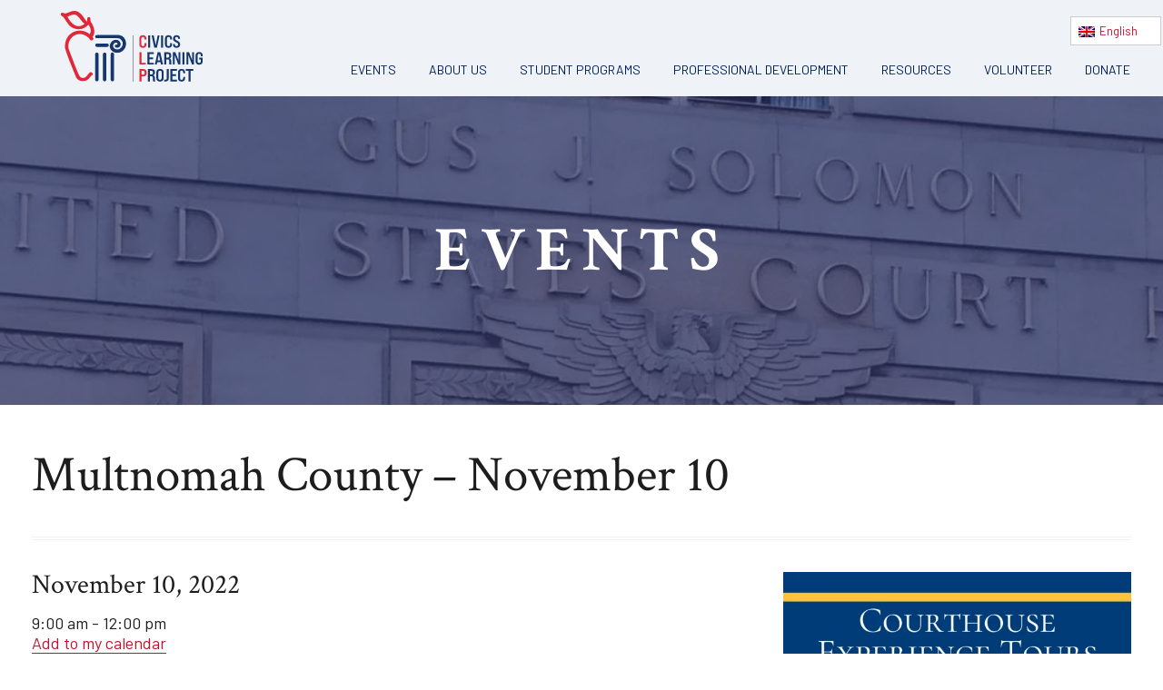

--- FILE ---
content_type: text/html; charset=UTF-8
request_url: https://civicslearning.org/product/multnomah-county-november-10/
body_size: 29085
content:
<!doctype html>

<html lang="en-US">

    <head>
    <script>
		window.dataLayer = window.dataLayer || [];
    </script>
    <!-- Google Tag Manager -->
    <script>(function(w,d,s,l,i){w[l]=w[l]||[];w[l].push({'gtm.start':
    new Date().getTime(),event:'gtm.js'});var f=d.getElementsByTagName(s)[0],
    j=d.createElement(s),dl=l!='dataLayer'?'&l='+l:'';j.async=true;j.src=
    'https://www.googletagmanager.com/gtm.js?id='+i+dl;f.parentNode.insertBefore(j,f);
    })(window,document,'script','dataLayer','GTM-M42CM6Q');</script>
    <!-- End Google Tag Manager -->
    <meta charset="utf-8">
<script type="text/javascript">
/* <![CDATA[ */
var gform;gform||(document.addEventListener("gform_main_scripts_loaded",function(){gform.scriptsLoaded=!0}),document.addEventListener("gform/theme/scripts_loaded",function(){gform.themeScriptsLoaded=!0}),window.addEventListener("DOMContentLoaded",function(){gform.domLoaded=!0}),gform={domLoaded:!1,scriptsLoaded:!1,themeScriptsLoaded:!1,isFormEditor:()=>"function"==typeof InitializeEditor,callIfLoaded:function(o){return!(!gform.domLoaded||!gform.scriptsLoaded||!gform.themeScriptsLoaded&&!gform.isFormEditor()||(gform.isFormEditor()&&console.warn("The use of gform.initializeOnLoaded() is deprecated in the form editor context and will be removed in Gravity Forms 3.1."),o(),0))},initializeOnLoaded:function(o){gform.callIfLoaded(o)||(document.addEventListener("gform_main_scripts_loaded",()=>{gform.scriptsLoaded=!0,gform.callIfLoaded(o)}),document.addEventListener("gform/theme/scripts_loaded",()=>{gform.themeScriptsLoaded=!0,gform.callIfLoaded(o)}),window.addEventListener("DOMContentLoaded",()=>{gform.domLoaded=!0,gform.callIfLoaded(o)}))},hooks:{action:{},filter:{}},addAction:function(o,r,e,t){gform.addHook("action",o,r,e,t)},addFilter:function(o,r,e,t){gform.addHook("filter",o,r,e,t)},doAction:function(o){gform.doHook("action",o,arguments)},applyFilters:function(o){return gform.doHook("filter",o,arguments)},removeAction:function(o,r){gform.removeHook("action",o,r)},removeFilter:function(o,r,e){gform.removeHook("filter",o,r,e)},addHook:function(o,r,e,t,n){null==gform.hooks[o][r]&&(gform.hooks[o][r]=[]);var d=gform.hooks[o][r];null==n&&(n=r+"_"+d.length),gform.hooks[o][r].push({tag:n,callable:e,priority:t=null==t?10:t})},doHook:function(r,o,e){var t;if(e=Array.prototype.slice.call(e,1),null!=gform.hooks[r][o]&&((o=gform.hooks[r][o]).sort(function(o,r){return o.priority-r.priority}),o.forEach(function(o){"function"!=typeof(t=o.callable)&&(t=window[t]),"action"==r?t.apply(null,e):e[0]=t.apply(null,e)})),"filter"==r)return e[0]},removeHook:function(o,r,t,n){var e;null!=gform.hooks[o][r]&&(e=(e=gform.hooks[o][r]).filter(function(o,r,e){return!!(null!=n&&n!=o.tag||null!=t&&t!=o.priority)}),gform.hooks[o][r]=e)}});
/* ]]> */
</script>

    <meta http-equiv="x-ua-compatible" content="ie=edge">
    <meta name="viewport" content="width=device-width, initial-scale=1, shrink-to-fit=no">
    <meta name='robots' content='index, follow, max-image-preview:large, max-snippet:-1, max-video-preview:-1' />
	<style>img:is([sizes="auto" i], [sizes^="auto," i]) { contain-intrinsic-size: 3000px 1500px }</style>
	<link rel="alternate" hreflang="en" href="https://civicslearning.org/product/multnomah-county-november-10/" />
<link rel="alternate" hreflang="es" href="https://civicslearning.org/es/producto/multnomah-county-november-10/" />
<link rel="alternate" hreflang="x-default" href="https://civicslearning.org/product/multnomah-county-november-10/" />

	<!-- This site is optimized with the Yoast SEO plugin v26.1.1 - https://yoast.com/wordpress/plugins/seo/ -->
	<title>Multnomah County - November 10 - Civics Learning Project</title>
	<link rel="canonical" href="https://civicslearning.org/product/multnomah-county-november-10/" />
	<meta property="og:locale" content="en_US" />
	<meta property="og:type" content="article" />
	<meta property="og:title" content="Multnomah County - November 10 - Civics Learning Project" />
	<meta property="og:description" content="Each ticket represents one student in your group." />
	<meta property="og:url" content="https://civicslearning.org/product/multnomah-county-november-10/" />
	<meta property="og:site_name" content="Civics Learning Project" />
	<meta property="article:publisher" content="https://www.facebook.com/classroomlawproject/" />
	<meta property="article:modified_time" content="2022-09-20T17:47:33+00:00" />
	<meta property="og:image" content="https://civicslearning.org/wp-content/uploads/2022/08/Multnomah-CHET.png" />
	<meta property="og:image:width" content="1080" />
	<meta property="og:image:height" content="1080" />
	<meta property="og:image:type" content="image/png" />
	<meta name="twitter:card" content="summary_large_image" />
	<meta name="twitter:label1" content="Est. reading time" />
	<meta name="twitter:data1" content="1 minute" />
	<script type="application/ld+json" class="yoast-schema-graph">{"@context":"https://schema.org","@graph":[{"@type":"WebPage","@id":"https://civicslearning.org/product/multnomah-county-november-10/","url":"https://civicslearning.org/product/multnomah-county-november-10/","name":"Multnomah County - November 10 - Civics Learning Project","isPartOf":{"@id":"https://civicslearning.org/#website"},"primaryImageOfPage":{"@id":"https://civicslearning.org/product/multnomah-county-november-10/#primaryimage"},"image":{"@id":"https://civicslearning.org/product/multnomah-county-november-10/#primaryimage"},"thumbnailUrl":"https://civicslearning.org/wp-content/uploads/2022/08/Multnomah-CHET.png","datePublished":"2022-08-31T20:09:35+00:00","dateModified":"2022-09-20T17:47:33+00:00","breadcrumb":{"@id":"https://civicslearning.org/product/multnomah-county-november-10/#breadcrumb"},"inLanguage":"en-US","potentialAction":[{"@type":"ReadAction","target":["https://civicslearning.org/product/multnomah-county-november-10/"]}]},{"@type":"ImageObject","inLanguage":"en-US","@id":"https://civicslearning.org/product/multnomah-county-november-10/#primaryimage","url":"https://civicslearning.org/wp-content/uploads/2022/08/Multnomah-CHET.png","contentUrl":"https://civicslearning.org/wp-content/uploads/2022/08/Multnomah-CHET.png","width":1080,"height":1080},{"@type":"BreadcrumbList","@id":"https://civicslearning.org/product/multnomah-county-november-10/#breadcrumb","itemListElement":[{"@type":"ListItem","position":1,"name":"Home","item":"https://civicslearning.org/"},{"@type":"ListItem","position":2,"name":"Subscriptions Shop","item":"https://civicslearning.org/?page_id=272"},{"@type":"ListItem","position":3,"name":"Multnomah County &#8211; November 10"}]},{"@type":"WebSite","@id":"https://civicslearning.org/#website","url":"https://civicslearning.org/","name":"Civics Learning Project","description":"The best way to preserve democracy is to teach democracy.","publisher":{"@id":"https://civicslearning.org/#organization"},"potentialAction":[{"@type":"SearchAction","target":{"@type":"EntryPoint","urlTemplate":"https://civicslearning.org/?s={search_term_string}"},"query-input":{"@type":"PropertyValueSpecification","valueRequired":true,"valueName":"search_term_string"}}],"inLanguage":"en-US"},{"@type":"Organization","@id":"https://civicslearning.org/#organization","name":"Civics Learning Project","url":"https://civicslearning.org/","logo":{"@type":"ImageObject","inLanguage":"en-US","@id":"https://civicslearning.org/#/schema/logo/image/","url":"http://civicslearning.org/wp-content/uploads/2019/01/Logo-Color-R-Transparent.png","contentUrl":"http://civicslearning.org/wp-content/uploads/2019/01/Logo-Color-R-Transparent.png","width":386,"height":630,"caption":"Civics Learning Project"},"image":{"@id":"https://civicslearning.org/#/schema/logo/image/"},"sameAs":["https://www.facebook.com/classroomlawproject/","https://www.linkedin.com/in/classroom-law-project-9b123497/"]}]}</script>
	<!-- / Yoast SEO plugin. -->


<link rel='dns-prefetch' href='//fonts.googleapis.com' />
<script type="text/javascript">
/* <![CDATA[ */
window._wpemojiSettings = {"baseUrl":"https:\/\/s.w.org\/images\/core\/emoji\/16.0.1\/72x72\/","ext":".png","svgUrl":"https:\/\/s.w.org\/images\/core\/emoji\/16.0.1\/svg\/","svgExt":".svg","source":{"concatemoji":"https:\/\/civicslearning.org\/wp-includes\/js\/wp-emoji-release.min.js?ver=6.8.3"}};
/*! This file is auto-generated */
!function(s,n){var o,i,e;function c(e){try{var t={supportTests:e,timestamp:(new Date).valueOf()};sessionStorage.setItem(o,JSON.stringify(t))}catch(e){}}function p(e,t,n){e.clearRect(0,0,e.canvas.width,e.canvas.height),e.fillText(t,0,0);var t=new Uint32Array(e.getImageData(0,0,e.canvas.width,e.canvas.height).data),a=(e.clearRect(0,0,e.canvas.width,e.canvas.height),e.fillText(n,0,0),new Uint32Array(e.getImageData(0,0,e.canvas.width,e.canvas.height).data));return t.every(function(e,t){return e===a[t]})}function u(e,t){e.clearRect(0,0,e.canvas.width,e.canvas.height),e.fillText(t,0,0);for(var n=e.getImageData(16,16,1,1),a=0;a<n.data.length;a++)if(0!==n.data[a])return!1;return!0}function f(e,t,n,a){switch(t){case"flag":return n(e,"\ud83c\udff3\ufe0f\u200d\u26a7\ufe0f","\ud83c\udff3\ufe0f\u200b\u26a7\ufe0f")?!1:!n(e,"\ud83c\udde8\ud83c\uddf6","\ud83c\udde8\u200b\ud83c\uddf6")&&!n(e,"\ud83c\udff4\udb40\udc67\udb40\udc62\udb40\udc65\udb40\udc6e\udb40\udc67\udb40\udc7f","\ud83c\udff4\u200b\udb40\udc67\u200b\udb40\udc62\u200b\udb40\udc65\u200b\udb40\udc6e\u200b\udb40\udc67\u200b\udb40\udc7f");case"emoji":return!a(e,"\ud83e\udedf")}return!1}function g(e,t,n,a){var r="undefined"!=typeof WorkerGlobalScope&&self instanceof WorkerGlobalScope?new OffscreenCanvas(300,150):s.createElement("canvas"),o=r.getContext("2d",{willReadFrequently:!0}),i=(o.textBaseline="top",o.font="600 32px Arial",{});return e.forEach(function(e){i[e]=t(o,e,n,a)}),i}function t(e){var t=s.createElement("script");t.src=e,t.defer=!0,s.head.appendChild(t)}"undefined"!=typeof Promise&&(o="wpEmojiSettingsSupports",i=["flag","emoji"],n.supports={everything:!0,everythingExceptFlag:!0},e=new Promise(function(e){s.addEventListener("DOMContentLoaded",e,{once:!0})}),new Promise(function(t){var n=function(){try{var e=JSON.parse(sessionStorage.getItem(o));if("object"==typeof e&&"number"==typeof e.timestamp&&(new Date).valueOf()<e.timestamp+604800&&"object"==typeof e.supportTests)return e.supportTests}catch(e){}return null}();if(!n){if("undefined"!=typeof Worker&&"undefined"!=typeof OffscreenCanvas&&"undefined"!=typeof URL&&URL.createObjectURL&&"undefined"!=typeof Blob)try{var e="postMessage("+g.toString()+"("+[JSON.stringify(i),f.toString(),p.toString(),u.toString()].join(",")+"));",a=new Blob([e],{type:"text/javascript"}),r=new Worker(URL.createObjectURL(a),{name:"wpTestEmojiSupports"});return void(r.onmessage=function(e){c(n=e.data),r.terminate(),t(n)})}catch(e){}c(n=g(i,f,p,u))}t(n)}).then(function(e){for(var t in e)n.supports[t]=e[t],n.supports.everything=n.supports.everything&&n.supports[t],"flag"!==t&&(n.supports.everythingExceptFlag=n.supports.everythingExceptFlag&&n.supports[t]);n.supports.everythingExceptFlag=n.supports.everythingExceptFlag&&!n.supports.flag,n.DOMReady=!1,n.readyCallback=function(){n.DOMReady=!0}}).then(function(){return e}).then(function(){var e;n.supports.everything||(n.readyCallback(),(e=n.source||{}).concatemoji?t(e.concatemoji):e.wpemoji&&e.twemoji&&(t(e.twemoji),t(e.wpemoji)))}))}((window,document),window._wpemojiSettings);
/* ]]> */
</script>
<style id='wp-emoji-styles-inline-css' type='text/css'>

	img.wp-smiley, img.emoji {
		display: inline !important;
		border: none !important;
		box-shadow: none !important;
		height: 1em !important;
		width: 1em !important;
		margin: 0 0.07em !important;
		vertical-align: -0.1em !important;
		background: none !important;
		padding: 0 !important;
	}
</style>
<link rel='stylesheet' id='wp-block-library-css' href='https://civicslearning.org/wp-includes/css/dist/block-library/style.min.css?ver=6.8.3' type='text/css' media='all' />
<style id='global-styles-inline-css' type='text/css'>
:root{--wp--preset--aspect-ratio--square: 1;--wp--preset--aspect-ratio--4-3: 4/3;--wp--preset--aspect-ratio--3-4: 3/4;--wp--preset--aspect-ratio--3-2: 3/2;--wp--preset--aspect-ratio--2-3: 2/3;--wp--preset--aspect-ratio--16-9: 16/9;--wp--preset--aspect-ratio--9-16: 9/16;--wp--preset--color--black: #000000;--wp--preset--color--cyan-bluish-gray: #abb8c3;--wp--preset--color--white: #ffffff;--wp--preset--color--pale-pink: #f78da7;--wp--preset--color--vivid-red: #cf2e2e;--wp--preset--color--luminous-vivid-orange: #ff6900;--wp--preset--color--luminous-vivid-amber: #fcb900;--wp--preset--color--light-green-cyan: #7bdcb5;--wp--preset--color--vivid-green-cyan: #00d084;--wp--preset--color--pale-cyan-blue: #8ed1fc;--wp--preset--color--vivid-cyan-blue: #0693e3;--wp--preset--color--vivid-purple: #9b51e0;--wp--preset--gradient--vivid-cyan-blue-to-vivid-purple: linear-gradient(135deg,rgba(6,147,227,1) 0%,rgb(155,81,224) 100%);--wp--preset--gradient--light-green-cyan-to-vivid-green-cyan: linear-gradient(135deg,rgb(122,220,180) 0%,rgb(0,208,130) 100%);--wp--preset--gradient--luminous-vivid-amber-to-luminous-vivid-orange: linear-gradient(135deg,rgba(252,185,0,1) 0%,rgba(255,105,0,1) 100%);--wp--preset--gradient--luminous-vivid-orange-to-vivid-red: linear-gradient(135deg,rgba(255,105,0,1) 0%,rgb(207,46,46) 100%);--wp--preset--gradient--very-light-gray-to-cyan-bluish-gray: linear-gradient(135deg,rgb(238,238,238) 0%,rgb(169,184,195) 100%);--wp--preset--gradient--cool-to-warm-spectrum: linear-gradient(135deg,rgb(74,234,220) 0%,rgb(151,120,209) 20%,rgb(207,42,186) 40%,rgb(238,44,130) 60%,rgb(251,105,98) 80%,rgb(254,248,76) 100%);--wp--preset--gradient--blush-light-purple: linear-gradient(135deg,rgb(255,206,236) 0%,rgb(152,150,240) 100%);--wp--preset--gradient--blush-bordeaux: linear-gradient(135deg,rgb(254,205,165) 0%,rgb(254,45,45) 50%,rgb(107,0,62) 100%);--wp--preset--gradient--luminous-dusk: linear-gradient(135deg,rgb(255,203,112) 0%,rgb(199,81,192) 50%,rgb(65,88,208) 100%);--wp--preset--gradient--pale-ocean: linear-gradient(135deg,rgb(255,245,203) 0%,rgb(182,227,212) 50%,rgb(51,167,181) 100%);--wp--preset--gradient--electric-grass: linear-gradient(135deg,rgb(202,248,128) 0%,rgb(113,206,126) 100%);--wp--preset--gradient--midnight: linear-gradient(135deg,rgb(2,3,129) 0%,rgb(40,116,252) 100%);--wp--preset--font-size--small: 13px;--wp--preset--font-size--medium: 20px;--wp--preset--font-size--large: 36px;--wp--preset--font-size--x-large: 42px;--wp--preset--spacing--20: 0.44rem;--wp--preset--spacing--30: 0.67rem;--wp--preset--spacing--40: 1rem;--wp--preset--spacing--50: 1.5rem;--wp--preset--spacing--60: 2.25rem;--wp--preset--spacing--70: 3.38rem;--wp--preset--spacing--80: 5.06rem;--wp--preset--shadow--natural: 6px 6px 9px rgba(0, 0, 0, 0.2);--wp--preset--shadow--deep: 12px 12px 50px rgba(0, 0, 0, 0.4);--wp--preset--shadow--sharp: 6px 6px 0px rgba(0, 0, 0, 0.2);--wp--preset--shadow--outlined: 6px 6px 0px -3px rgba(255, 255, 255, 1), 6px 6px rgba(0, 0, 0, 1);--wp--preset--shadow--crisp: 6px 6px 0px rgba(0, 0, 0, 1);}:where(body) { margin: 0; }.wp-site-blocks > .alignleft { float: left; margin-right: 2em; }.wp-site-blocks > .alignright { float: right; margin-left: 2em; }.wp-site-blocks > .aligncenter { justify-content: center; margin-left: auto; margin-right: auto; }:where(.is-layout-flex){gap: 0.5em;}:where(.is-layout-grid){gap: 0.5em;}.is-layout-flow > .alignleft{float: left;margin-inline-start: 0;margin-inline-end: 2em;}.is-layout-flow > .alignright{float: right;margin-inline-start: 2em;margin-inline-end: 0;}.is-layout-flow > .aligncenter{margin-left: auto !important;margin-right: auto !important;}.is-layout-constrained > .alignleft{float: left;margin-inline-start: 0;margin-inline-end: 2em;}.is-layout-constrained > .alignright{float: right;margin-inline-start: 2em;margin-inline-end: 0;}.is-layout-constrained > .aligncenter{margin-left: auto !important;margin-right: auto !important;}.is-layout-constrained > :where(:not(.alignleft):not(.alignright):not(.alignfull)){margin-left: auto !important;margin-right: auto !important;}body .is-layout-flex{display: flex;}.is-layout-flex{flex-wrap: wrap;align-items: center;}.is-layout-flex > :is(*, div){margin: 0;}body .is-layout-grid{display: grid;}.is-layout-grid > :is(*, div){margin: 0;}body{padding-top: 0px;padding-right: 0px;padding-bottom: 0px;padding-left: 0px;}a:where(:not(.wp-element-button)){text-decoration: underline;}:root :where(.wp-element-button, .wp-block-button__link){background-color: #32373c;border-width: 0;color: #fff;font-family: inherit;font-size: inherit;line-height: inherit;padding: calc(0.667em + 2px) calc(1.333em + 2px);text-decoration: none;}.has-black-color{color: var(--wp--preset--color--black) !important;}.has-cyan-bluish-gray-color{color: var(--wp--preset--color--cyan-bluish-gray) !important;}.has-white-color{color: var(--wp--preset--color--white) !important;}.has-pale-pink-color{color: var(--wp--preset--color--pale-pink) !important;}.has-vivid-red-color{color: var(--wp--preset--color--vivid-red) !important;}.has-luminous-vivid-orange-color{color: var(--wp--preset--color--luminous-vivid-orange) !important;}.has-luminous-vivid-amber-color{color: var(--wp--preset--color--luminous-vivid-amber) !important;}.has-light-green-cyan-color{color: var(--wp--preset--color--light-green-cyan) !important;}.has-vivid-green-cyan-color{color: var(--wp--preset--color--vivid-green-cyan) !important;}.has-pale-cyan-blue-color{color: var(--wp--preset--color--pale-cyan-blue) !important;}.has-vivid-cyan-blue-color{color: var(--wp--preset--color--vivid-cyan-blue) !important;}.has-vivid-purple-color{color: var(--wp--preset--color--vivid-purple) !important;}.has-black-background-color{background-color: var(--wp--preset--color--black) !important;}.has-cyan-bluish-gray-background-color{background-color: var(--wp--preset--color--cyan-bluish-gray) !important;}.has-white-background-color{background-color: var(--wp--preset--color--white) !important;}.has-pale-pink-background-color{background-color: var(--wp--preset--color--pale-pink) !important;}.has-vivid-red-background-color{background-color: var(--wp--preset--color--vivid-red) !important;}.has-luminous-vivid-orange-background-color{background-color: var(--wp--preset--color--luminous-vivid-orange) !important;}.has-luminous-vivid-amber-background-color{background-color: var(--wp--preset--color--luminous-vivid-amber) !important;}.has-light-green-cyan-background-color{background-color: var(--wp--preset--color--light-green-cyan) !important;}.has-vivid-green-cyan-background-color{background-color: var(--wp--preset--color--vivid-green-cyan) !important;}.has-pale-cyan-blue-background-color{background-color: var(--wp--preset--color--pale-cyan-blue) !important;}.has-vivid-cyan-blue-background-color{background-color: var(--wp--preset--color--vivid-cyan-blue) !important;}.has-vivid-purple-background-color{background-color: var(--wp--preset--color--vivid-purple) !important;}.has-black-border-color{border-color: var(--wp--preset--color--black) !important;}.has-cyan-bluish-gray-border-color{border-color: var(--wp--preset--color--cyan-bluish-gray) !important;}.has-white-border-color{border-color: var(--wp--preset--color--white) !important;}.has-pale-pink-border-color{border-color: var(--wp--preset--color--pale-pink) !important;}.has-vivid-red-border-color{border-color: var(--wp--preset--color--vivid-red) !important;}.has-luminous-vivid-orange-border-color{border-color: var(--wp--preset--color--luminous-vivid-orange) !important;}.has-luminous-vivid-amber-border-color{border-color: var(--wp--preset--color--luminous-vivid-amber) !important;}.has-light-green-cyan-border-color{border-color: var(--wp--preset--color--light-green-cyan) !important;}.has-vivid-green-cyan-border-color{border-color: var(--wp--preset--color--vivid-green-cyan) !important;}.has-pale-cyan-blue-border-color{border-color: var(--wp--preset--color--pale-cyan-blue) !important;}.has-vivid-cyan-blue-border-color{border-color: var(--wp--preset--color--vivid-cyan-blue) !important;}.has-vivid-purple-border-color{border-color: var(--wp--preset--color--vivid-purple) !important;}.has-vivid-cyan-blue-to-vivid-purple-gradient-background{background: var(--wp--preset--gradient--vivid-cyan-blue-to-vivid-purple) !important;}.has-light-green-cyan-to-vivid-green-cyan-gradient-background{background: var(--wp--preset--gradient--light-green-cyan-to-vivid-green-cyan) !important;}.has-luminous-vivid-amber-to-luminous-vivid-orange-gradient-background{background: var(--wp--preset--gradient--luminous-vivid-amber-to-luminous-vivid-orange) !important;}.has-luminous-vivid-orange-to-vivid-red-gradient-background{background: var(--wp--preset--gradient--luminous-vivid-orange-to-vivid-red) !important;}.has-very-light-gray-to-cyan-bluish-gray-gradient-background{background: var(--wp--preset--gradient--very-light-gray-to-cyan-bluish-gray) !important;}.has-cool-to-warm-spectrum-gradient-background{background: var(--wp--preset--gradient--cool-to-warm-spectrum) !important;}.has-blush-light-purple-gradient-background{background: var(--wp--preset--gradient--blush-light-purple) !important;}.has-blush-bordeaux-gradient-background{background: var(--wp--preset--gradient--blush-bordeaux) !important;}.has-luminous-dusk-gradient-background{background: var(--wp--preset--gradient--luminous-dusk) !important;}.has-pale-ocean-gradient-background{background: var(--wp--preset--gradient--pale-ocean) !important;}.has-electric-grass-gradient-background{background: var(--wp--preset--gradient--electric-grass) !important;}.has-midnight-gradient-background{background: var(--wp--preset--gradient--midnight) !important;}.has-small-font-size{font-size: var(--wp--preset--font-size--small) !important;}.has-medium-font-size{font-size: var(--wp--preset--font-size--medium) !important;}.has-large-font-size{font-size: var(--wp--preset--font-size--large) !important;}.has-x-large-font-size{font-size: var(--wp--preset--font-size--x-large) !important;}
:where(.wp-block-post-template.is-layout-flex){gap: 1.25em;}:where(.wp-block-post-template.is-layout-grid){gap: 1.25em;}
:where(.wp-block-columns.is-layout-flex){gap: 2em;}:where(.wp-block-columns.is-layout-grid){gap: 2em;}
:root :where(.wp-block-pullquote){font-size: 1.5em;line-height: 1.6;}
</style>
<link rel='stylesheet' id='wpml-blocks-css' href='https://civicslearning.org/wp-content/plugins/sitepress-multilingual-cms/dist/css/blocks/styles.css?ver=4.6.3' type='text/css' media='all' />
<link rel='stylesheet' id='arcada-labs-user-sort-css' href='https://civicslearning.org/wp-content/plugins/arcada-labs-user-sort/public/css/arcada-labs-user-sort-public.css?ver=1.0.0' type='text/css' media='all' />
<style id='responsive-menu-inline-css' type='text/css'>
/** This file is major component of this plugin so please don't try to edit here. */
#rmp_menu_trigger-33451 {
  width: 50px;
  height: 50px;
  position: absolute;
  top: 3px;
  border-radius: 5px;
  display: none;
  text-decoration: none;
  right: 0;
  background: transparent;
  transition: transform 0.5s, background-color 0.5s;
}
#rmp_menu_trigger-33451 .rmp-trigger-box {
  width: 25px;
  color: #ffffff;
}
#rmp_menu_trigger-33451 .rmp-trigger-icon-active, #rmp_menu_trigger-33451 .rmp-trigger-text-open {
  display: none;
}
#rmp_menu_trigger-33451.is-active .rmp-trigger-icon-active, #rmp_menu_trigger-33451.is-active .rmp-trigger-text-open {
  display: inline;
}
#rmp_menu_trigger-33451.is-active .rmp-trigger-icon-inactive, #rmp_menu_trigger-33451.is-active .rmp-trigger-text {
  display: none;
}
#rmp_menu_trigger-33451 .rmp-trigger-label {
  color: #ffffff;
  pointer-events: none;
  line-height: 13px;
  font-family: inherit;
  font-size: 14px;
  display: inline;
  text-transform: inherit;
}
#rmp_menu_trigger-33451 .rmp-trigger-label.rmp-trigger-label-top {
  display: block;
  margin-bottom: 12px;
}
#rmp_menu_trigger-33451 .rmp-trigger-label.rmp-trigger-label-bottom {
  display: block;
  margin-top: 12px;
}
#rmp_menu_trigger-33451 .responsive-menu-pro-inner {
  display: block;
}
#rmp_menu_trigger-33451 .rmp-trigger-icon-inactive .rmp-font-icon {
  color: #062154;
}
#rmp_menu_trigger-33451 .responsive-menu-pro-inner, #rmp_menu_trigger-33451 .responsive-menu-pro-inner::before, #rmp_menu_trigger-33451 .responsive-menu-pro-inner::after {
  width: 25px;
  height: 3px;
  background-color: #062154;
  border-radius: 4px;
  position: absolute;
}
#rmp_menu_trigger-33451 .rmp-trigger-icon-active .rmp-font-icon {
  color: #7f8ea8;
}
#rmp_menu_trigger-33451.is-active .responsive-menu-pro-inner, #rmp_menu_trigger-33451.is-active .responsive-menu-pro-inner::before, #rmp_menu_trigger-33451.is-active .responsive-menu-pro-inner::after {
  background-color: #7f8ea8;
}
#rmp_menu_trigger-33451:hover .rmp-trigger-icon-inactive .rmp-font-icon {
  color: #212b5f;
}
#rmp_menu_trigger-33451:not(.is-active):hover .responsive-menu-pro-inner, #rmp_menu_trigger-33451:not(.is-active):hover .responsive-menu-pro-inner::before, #rmp_menu_trigger-33451:not(.is-active):hover .responsive-menu-pro-inner::after {
  background-color: #212b5f;
}
#rmp_menu_trigger-33451 .responsive-menu-pro-inner::before {
  top: 10px;
}
#rmp_menu_trigger-33451 .responsive-menu-pro-inner::after {
  bottom: 10px;
}
#rmp_menu_trigger-33451.is-active .responsive-menu-pro-inner::after {
  bottom: 0;
}
/* Hamburger menu styling */
@media screen and (max-width: 992px) {
  /** Menu Title Style */
  /** Menu Additional Content Style */
  #rmp_menu_trigger-33451 {
    display: block;
  }
  #rmp-container-33451 {
    position: fixed;
    top: 0;
    margin: 0;
    transition: transform 0.5s;
    overflow: auto;
    display: block;
    width: 75%;
    background-color: #212121;
    background-image: url("");
    height: 100%;
    left: 0;
    padding-top: 0px;
    padding-left: 0px;
    padding-bottom: 0px;
    padding-right: 0px;
  }
  #rmp-menu-wrap-33451 {
    padding-top: 0px;
    padding-left: 0px;
    padding-bottom: 0px;
    padding-right: 0px;
    background-color: #212121;
  }
  #rmp-menu-wrap-33451 .rmp-menu, #rmp-menu-wrap-33451 .rmp-submenu {
    width: 100%;
    box-sizing: border-box;
    margin: 0;
    padding: 0;
  }
  #rmp-menu-wrap-33451 .rmp-submenu-depth-1 .rmp-menu-item-link {
    padding-left: 10%;
  }
  #rmp-menu-wrap-33451 .rmp-submenu-depth-2 .rmp-menu-item-link {
    padding-left: 15%;
  }
  #rmp-menu-wrap-33451 .rmp-submenu-depth-3 .rmp-menu-item-link {
    padding-left: 20%;
  }
  #rmp-menu-wrap-33451 .rmp-submenu-depth-4 .rmp-menu-item-link {
    padding-left: 25%;
  }
  #rmp-menu-wrap-33451 .rmp-submenu.rmp-submenu-open {
    display: block;
  }
  #rmp-menu-wrap-33451 .rmp-menu-item {
    width: 100%;
    list-style: none;
    margin: 0;
  }
  #rmp-menu-wrap-33451 .rmp-menu-item-link {
    height: 40px;
    line-height: 40px;
    font-size: 13px;
    border-bottom: 1px solid #212121;
    font-family: inherit;
    color: #ffffff;
    text-align: left;
    background-color: #212121;
    font-weight: normal;
    letter-spacing: 0px;
    display: block;
    box-sizing: border-box;
    width: 100%;
    text-decoration: none;
    position: relative;
    overflow: hidden;
    transition: background-color 0.5s, border-color 0.5s, 0.5s;
    padding: 0 5%;
    padding-right: 50px;
  }
  #rmp-menu-wrap-33451 .rmp-menu-item-link:after, #rmp-menu-wrap-33451 .rmp-menu-item-link:before {
    display: none;
  }
  #rmp-menu-wrap-33451 .rmp-menu-item-link:hover, #rmp-menu-wrap-33451 .rmp-menu-item-link:focus {
    color: #ffffff;
    border-color: #212121;
    background-color: #3f3f3f;
  }
  #rmp-menu-wrap-33451 .rmp-menu-item-link:focus {
    outline: none;
    border-color: unset;
    box-shadow: unset;
  }
  #rmp-menu-wrap-33451 .rmp-menu-item-link .rmp-font-icon {
    height: 40px;
    line-height: 40px;
    margin-right: 10px;
    font-size: 13px;
  }
  #rmp-menu-wrap-33451 .rmp-menu-current-item .rmp-menu-item-link {
    color: #ffffff;
    border-color: #212121;
    background-color: #212121;
  }
  #rmp-menu-wrap-33451 .rmp-menu-current-item .rmp-menu-item-link:hover, #rmp-menu-wrap-33451 .rmp-menu-current-item .rmp-menu-item-link:focus {
    color: #ffffff;
    border-color: #3f3f3f;
    background-color: #3f3f3f;
  }
  #rmp-menu-wrap-33451 .rmp-menu-subarrow {
    position: absolute;
    top: 0;
    bottom: 0;
    text-align: center;
    overflow: hidden;
    background-size: cover;
    overflow: hidden;
    right: 0;
    border-left-style: solid;
    border-left-color: #212121;
    border-left-width: 1px;
    height: 39px;
    width: 40px;
    color: #ffffff;
    background-color: #212121;
  }
  #rmp-menu-wrap-33451 .rmp-menu-subarrow svg {
    fill: #ffffff;
  }
  #rmp-menu-wrap-33451 .rmp-menu-subarrow:hover {
    color: #ffffff;
    border-color: #3f3f3f;
    background-color: #3f3f3f;
  }
  #rmp-menu-wrap-33451 .rmp-menu-subarrow:hover svg {
    fill: #ffffff;
  }
  #rmp-menu-wrap-33451 .rmp-menu-subarrow .rmp-font-icon {
    margin-right: unset;
  }
  #rmp-menu-wrap-33451 .rmp-menu-subarrow * {
    vertical-align: middle;
    line-height: 39px;
  }
  #rmp-menu-wrap-33451 .rmp-menu-subarrow-active {
    display: block;
    background-size: cover;
    color: #ffffff;
    border-color: #212121;
    background-color: #212121;
  }
  #rmp-menu-wrap-33451 .rmp-menu-subarrow-active svg {
    fill: #ffffff;
  }
  #rmp-menu-wrap-33451 .rmp-menu-subarrow-active:hover {
    color: #ffffff;
    border-color: #3f3f3f;
    background-color: #3f3f3f;
  }
  #rmp-menu-wrap-33451 .rmp-menu-subarrow-active:hover svg {
    fill: #ffffff;
  }
  #rmp-menu-wrap-33451 .rmp-submenu {
    display: none;
  }
  #rmp-menu-wrap-33451 .rmp-submenu .rmp-menu-item-link {
    height: 40px;
    line-height: 40px;
    letter-spacing: 0px;
    font-size: 13px;
    border-bottom: 1px solid #212121;
    font-family: inherit;
    font-weight: normal;
    color: #ffffff;
    text-align: left;
    background-color: #212121;
  }
  #rmp-menu-wrap-33451 .rmp-submenu .rmp-menu-item-link:hover, #rmp-menu-wrap-33451 .rmp-submenu .rmp-menu-item-link:focus {
    color: #ffffff;
    border-color: #212121;
    background-color: #3f3f3f;
  }
  #rmp-menu-wrap-33451 .rmp-submenu .rmp-menu-current-item .rmp-menu-item-link {
    color: #ffffff;
    border-color: #212121;
    background-color: #212121;
  }
  #rmp-menu-wrap-33451 .rmp-submenu .rmp-menu-current-item .rmp-menu-item-link:hover, #rmp-menu-wrap-33451 .rmp-submenu .rmp-menu-current-item .rmp-menu-item-link:focus {
    color: #ffffff;
    border-color: #3f3f3f;
    background-color: #3f3f3f;
  }
  #rmp-menu-wrap-33451 .rmp-submenu .rmp-menu-subarrow {
    right: 0;
    border-right: unset;
    border-left-style: solid;
    border-left-color: #212121;
    border-left-width: 1px;
    height: 39px;
    line-height: 39px;
    width: 40px;
    color: #ffffff;
    background-color: #212121;
  }
  #rmp-menu-wrap-33451 .rmp-submenu .rmp-menu-subarrow:hover {
    color: #ffffff;
    border-color: #3f3f3f;
    background-color: #3f3f3f;
  }
  #rmp-menu-wrap-33451 .rmp-submenu .rmp-menu-subarrow-active {
    color: #ffffff;
    border-color: #212121;
    background-color: #212121;
  }
  #rmp-menu-wrap-33451 .rmp-submenu .rmp-menu-subarrow-active:hover {
    color: #ffffff;
    border-color: #3f3f3f;
    background-color: #3f3f3f;
  }
  #rmp-menu-wrap-33451 .rmp-menu-item-description {
    margin: 0;
    padding: 5px 5%;
    opacity: 0.8;
    color: #ffffff;
  }
  #rmp-search-box-33451 {
    display: block;
    padding-top: 0px;
    padding-left: 5%;
    padding-bottom: 0px;
    padding-right: 5%;
  }
  #rmp-search-box-33451 .rmp-search-form {
    margin: 0;
  }
  #rmp-search-box-33451 .rmp-search-box {
    background: #ffffff;
    border: 1px solid #dadada;
    color: #333333;
    width: 100%;
    padding: 0 5%;
    border-radius: 30px;
    height: 45px;
    -webkit-appearance: none;
  }
  #rmp-search-box-33451 .rmp-search-box::placeholder {
    color: #c7c7cd;
  }
  #rmp-search-box-33451 .rmp-search-box:focus {
    background-color: #ffffff;
    outline: 2px solid #dadada;
    color: #333333;
  }
  #rmp-menu-title-33451 {
    background-color: #212121;
    color: #ffffff;
    text-align: left;
    font-size: 13px;
    padding-top: 10%;
    padding-left: 5%;
    padding-bottom: 0%;
    padding-right: 5%;
    font-weight: 400;
    transition: background-color 0.5s, border-color 0.5s, color 0.5s;
  }
  #rmp-menu-title-33451:hover {
    background-color: #212121;
    color: #ffffff;
  }
  #rmp-menu-title-33451 > .rmp-menu-title-link {
    color: #ffffff;
    width: 100%;
    background-color: unset;
    text-decoration: none;
  }
  #rmp-menu-title-33451 > .rmp-menu-title-link:hover {
    color: #ffffff;
  }
  #rmp-menu-title-33451 .rmp-font-icon {
    font-size: 13px;
  }
  #rmp-menu-additional-content-33451 {
    padding-top: 0px;
    padding-left: 5%;
    padding-bottom: 0px;
    padding-right: 5%;
    color: #ffffff;
    text-align: center;
    font-size: 16px;
  }
}
/**
This file contents common styling of menus.
*/
.rmp-container {
  display: none;
  visibility: visible;
  padding: 0px 0px 0px 0px;
  z-index: 99998;
  transition: all 0.3s;
  /** Scrolling bar in menu setting box **/
}
.rmp-container.rmp-fade-top, .rmp-container.rmp-fade-left, .rmp-container.rmp-fade-right, .rmp-container.rmp-fade-bottom {
  display: none;
}
.rmp-container.rmp-slide-left, .rmp-container.rmp-push-left {
  transform: translateX(-100%);
  -ms-transform: translateX(-100%);
  -webkit-transform: translateX(-100%);
  -moz-transform: translateX(-100%);
}
.rmp-container.rmp-slide-left.rmp-menu-open, .rmp-container.rmp-push-left.rmp-menu-open {
  transform: translateX(0);
  -ms-transform: translateX(0);
  -webkit-transform: translateX(0);
  -moz-transform: translateX(0);
}
.rmp-container.rmp-slide-right, .rmp-container.rmp-push-right {
  transform: translateX(100%);
  -ms-transform: translateX(100%);
  -webkit-transform: translateX(100%);
  -moz-transform: translateX(100%);
}
.rmp-container.rmp-slide-right.rmp-menu-open, .rmp-container.rmp-push-right.rmp-menu-open {
  transform: translateX(0);
  -ms-transform: translateX(0);
  -webkit-transform: translateX(0);
  -moz-transform: translateX(0);
}
.rmp-container.rmp-slide-top, .rmp-container.rmp-push-top {
  transform: translateY(-100%);
  -ms-transform: translateY(-100%);
  -webkit-transform: translateY(-100%);
  -moz-transform: translateY(-100%);
}
.rmp-container.rmp-slide-top.rmp-menu-open, .rmp-container.rmp-push-top.rmp-menu-open {
  transform: translateY(0);
  -ms-transform: translateY(0);
  -webkit-transform: translateY(0);
  -moz-transform: translateY(0);
}
.rmp-container.rmp-slide-bottom, .rmp-container.rmp-push-bottom {
  transform: translateY(100%);
  -ms-transform: translateY(100%);
  -webkit-transform: translateY(100%);
  -moz-transform: translateY(100%);
}
.rmp-container.rmp-slide-bottom.rmp-menu-open, .rmp-container.rmp-push-bottom.rmp-menu-open {
  transform: translateX(0);
  -ms-transform: translateX(0);
  -webkit-transform: translateX(0);
  -moz-transform: translateX(0);
}
.rmp-container::-webkit-scrollbar {
  width: 0px;
}
.rmp-container ::-webkit-scrollbar-track {
  box-shadow: inset 0 0 5px transparent;
}
.rmp-container ::-webkit-scrollbar-thumb {
  background: transparent;
}
.rmp-container ::-webkit-scrollbar-thumb:hover {
  background: transparent;
}
.rmp-container .rmp-menu-wrap .rmp-menu {
  transition: none;
  border-radius: 0;
  box-shadow: none;
  background: none;
  border: 0;
  bottom: auto;
  box-sizing: border-box;
  clip: auto;
  color: #666;
  display: block;
  float: none;
  font-family: inherit;
  font-size: 14px;
  height: auto;
  left: auto;
  line-height: 1.7;
  list-style-type: none;
  margin: 0;
  min-height: auto;
  max-height: none;
  opacity: 1;
  outline: none;
  overflow: visible;
  padding: 0;
  position: relative;
  pointer-events: auto;
  right: auto;
  text-align: left;
  text-decoration: none;
  text-indent: 0;
  text-transform: none;
  transform: none;
  top: auto;
  visibility: inherit;
  width: auto;
  word-wrap: break-word;
  white-space: normal;
}
.rmp-container .rmp-menu-additional-content {
  display: block;
  word-break: break-word;
}
.rmp-container .rmp-menu-title {
  display: flex;
  flex-direction: column;
}
.rmp-container .rmp-menu-title .rmp-menu-title-image {
  max-width: 100%;
  margin-bottom: 15px;
  display: block;
  margin: auto;
  margin-bottom: 15px;
}
button.rmp_menu_trigger {
  z-index: 999999;
  overflow: hidden;
  outline: none;
  border: 0;
  display: none;
  margin: 0;
  transition: transform 0.5s, background-color 0.5s;
  padding: 0;
}
button.rmp_menu_trigger .responsive-menu-pro-inner::before, button.rmp_menu_trigger .responsive-menu-pro-inner::after {
  content: "";
  display: block;
}
button.rmp_menu_trigger .responsive-menu-pro-inner::before {
  top: 10px;
}
button.rmp_menu_trigger .responsive-menu-pro-inner::after {
  bottom: 10px;
}
button.rmp_menu_trigger .rmp-trigger-box {
  width: 40px;
  display: inline-block;
  position: relative;
  pointer-events: none;
  vertical-align: super;
}
/*  Menu Trigger Boring Animation */
.rmp-menu-trigger-boring .responsive-menu-pro-inner {
  transition-property: none;
}
.rmp-menu-trigger-boring .responsive-menu-pro-inner::after, .rmp-menu-trigger-boring .responsive-menu-pro-inner::before {
  transition-property: none;
}
.rmp-menu-trigger-boring.is-active .responsive-menu-pro-inner {
  transform: rotate(45deg);
}
.rmp-menu-trigger-boring.is-active .responsive-menu-pro-inner:before {
  top: 0;
  opacity: 0;
}
.rmp-menu-trigger-boring.is-active .responsive-menu-pro-inner:after {
  bottom: 0;
  transform: rotate(-90deg);
}

</style>
<link rel='stylesheet' id='dashicons-css' href='https://civicslearning.org/wp-includes/css/dashicons.min.css?ver=6.8.3' type='text/css' media='all' />
<link rel='stylesheet' id='photoswipe-css' href='https://civicslearning.org/wp-content/plugins/woocommerce/assets/css/photoswipe/photoswipe.min.css?ver=10.3.3' type='text/css' media='all' />
<link rel='stylesheet' id='photoswipe-default-skin-css' href='https://civicslearning.org/wp-content/plugins/woocommerce/assets/css/photoswipe/default-skin/default-skin.min.css?ver=10.3.3' type='text/css' media='all' />
<style id='woocommerce-inline-inline-css' type='text/css'>
.woocommerce form .form-row .required { visibility: visible; }
</style>
<link rel='stylesheet' id='wpml-legacy-dropdown-0-css' href='//civicslearning.org/wp-content/plugins/sitepress-multilingual-cms/templates/language-switchers/legacy-dropdown/style.min.css?ver=1' type='text/css' media='all' />
<link rel='stylesheet' id='brands-styles-css' href='https://civicslearning.org/wp-content/plugins/woocommerce/assets/css/brands.css?ver=10.3.3' type='text/css' media='all' />
<link rel='stylesheet' id='crosshatch-featured-image-widget-styles-css' href='https://civicslearning.org/wp-content/plugins/crosshatch-featured-image-widget/css/widget.css?ver=6.8.3' type='text/css' media='all' />
<link rel='stylesheet' id='resources-download-widget-widget-styles-css' href='https://civicslearning.org/wp-content/plugins/crosshatch-resources-downloads-widget/css/widget.css?ver=6.8.3' type='text/css' media='all' />
<link rel='stylesheet' id='crosshatch-resources-filter-widget-styles-css' href='https://civicslearning.org/wp-content/plugins/crosshatch-resources-filter/css/widget.css?ver=6.8.3' type='text/css' media='all' />
<link rel='stylesheet' id='sage/gfonts-css' href='https://fonts.googleapis.com/css?family=Barlow:400,500,700|Crimson+Text:400,700' type='text/css' media='all' />
<link rel='stylesheet' id='sage/main.css-css' href='https://civicslearning.org/wp-content/themes/classroomlaw_03132025/dist/styles/main.css?ver=1.00.01' type='text/css' media='all' />
<script type="text/javascript" src="https://civicslearning.org/wp-includes/js/jquery/jquery.min.js?ver=3.7.1" id="jquery-core-js"></script>
<script type="text/javascript" src="https://civicslearning.org/wp-includes/js/jquery/jquery-migrate.min.js?ver=3.4.1" id="jquery-migrate-js"></script>
<script type="text/javascript" src="https://civicslearning.org/wp-content/plugins/arcada-labs-user-sort/public/js/arcada-labs-user-sort-public.js?ver=1.0.0" id="arcada-labs-user-sort-js"></script>
<script type="text/javascript" id="rmp_menu_scripts-js-extra">
/* <![CDATA[ */
var rmp_menu = {"ajaxURL":"https:\/\/civicslearning.org\/wp-admin\/admin-ajax.php","wp_nonce":"761e625065","menu":[{"menu_theme":null,"theme_type":"default","theme_location_menu":"","submenu_submenu_arrow_width":"40","submenu_submenu_arrow_width_unit":"px","submenu_submenu_arrow_height":"39","submenu_submenu_arrow_height_unit":"px","submenu_arrow_position":"right","submenu_sub_arrow_background_colour":"#212121","submenu_sub_arrow_background_hover_colour":"#3f3f3f","submenu_sub_arrow_background_colour_active":"#212121","submenu_sub_arrow_background_hover_colour_active":"#3f3f3f","submenu_sub_arrow_border_width":"1","submenu_sub_arrow_border_width_unit":"px","submenu_sub_arrow_border_colour":"#212121","submenu_sub_arrow_border_hover_colour":"#3f3f3f","submenu_sub_arrow_border_colour_active":"#212121","submenu_sub_arrow_border_hover_colour_active":"#3f3f3f","submenu_sub_arrow_shape_colour":"#ffffff","submenu_sub_arrow_shape_hover_colour":"#ffffff","submenu_sub_arrow_shape_colour_active":"#ffffff","submenu_sub_arrow_shape_hover_colour_active":"#ffffff","use_header_bar":"off","header_bar_items_order":"{\"logo\":\"on\",\"title\":\"on\",\"search\":\"on\",\"html content\":\"on\"}","header_bar_title":"","header_bar_html_content":"","header_bar_logo":"","header_bar_logo_link":"","header_bar_logo_width":"","header_bar_logo_width_unit":"%","header_bar_logo_height":"","header_bar_logo_height_unit":"px","header_bar_height":"80","header_bar_height_unit":"px","header_bar_padding":{"top":"0px","right":"5%","bottom":"0px","left":"5%"},"header_bar_font":"","header_bar_font_size":"14","header_bar_font_size_unit":"px","header_bar_text_color":"#ffffff","header_bar_background_color":"#ffffff","header_bar_breakpoint":"800","header_bar_position_type":"fixed","header_bar_adjust_page":null,"header_bar_scroll_enable":"off","header_bar_scroll_background_color":"#36bdf6","mobile_breakpoint":"600","tablet_breakpoint":"992","transition_speed":"0.5","sub_menu_speed":"0.2","show_menu_on_page_load":"","menu_disable_scrolling":"off","menu_overlay":"off","menu_overlay_colour":"rgba(0, 0, 0, 0.7)","desktop_menu_width":"","desktop_menu_width_unit":"%","desktop_menu_positioning":"fixed","desktop_menu_side":"","desktop_menu_to_hide":"","use_current_theme_location":"off","mega_menu":{"225":"off","227":"off","229":"off","228":"off","226":"off"},"desktop_submenu_open_animation":"","desktop_submenu_open_animation_speed":"0ms","desktop_submenu_open_on_click":"","desktop_menu_hide_and_show":"","menu_name":"Default Menu","menu_to_use":"primary-menu","different_menu_for_mobile":"off","menu_to_use_in_mobile":"main-menu","use_mobile_menu":"on","use_tablet_menu":"on","use_desktop_menu":"","menu_display_on":"shortcode","menu_to_hide":"","submenu_descriptions_on":"","custom_walker":"","menu_background_colour":"#212121","menu_depth":"5","smooth_scroll_on":"off","smooth_scroll_speed":"500","menu_font_icons":[],"menu_links_height":"40","menu_links_height_unit":"px","menu_links_line_height":"40","menu_links_line_height_unit":"px","menu_depth_0":"5","menu_depth_0_unit":"%","menu_font_size":"13","menu_font_size_unit":"px","menu_font":"","menu_font_weight":"normal","menu_text_alignment":"left","menu_text_letter_spacing":"","menu_word_wrap":"off","menu_link_colour":"#ffffff","menu_link_hover_colour":"#ffffff","menu_current_link_colour":"#ffffff","menu_current_link_hover_colour":"#ffffff","menu_item_background_colour":"#212121","menu_item_background_hover_colour":"#3f3f3f","menu_current_item_background_colour":"#212121","menu_current_item_background_hover_colour":"#3f3f3f","menu_border_width":"1","menu_border_width_unit":"px","menu_item_border_colour":"#212121","menu_item_border_colour_hover":"#212121","menu_current_item_border_colour":"#212121","menu_current_item_border_hover_colour":"#3f3f3f","submenu_links_height":"40","submenu_links_height_unit":"px","submenu_links_line_height":"40","submenu_links_line_height_unit":"px","menu_depth_side":"left","menu_depth_1":"10","menu_depth_1_unit":"%","menu_depth_2":"15","menu_depth_2_unit":"%","menu_depth_3":"20","menu_depth_3_unit":"%","menu_depth_4":"25","menu_depth_4_unit":"%","submenu_item_background_colour":"#212121","submenu_item_background_hover_colour":"#3f3f3f","submenu_current_item_background_colour":"#212121","submenu_current_item_background_hover_colour":"#3f3f3f","submenu_border_width":"1","submenu_border_width_unit":"px","submenu_item_border_colour":"#212121","submenu_item_border_colour_hover":"#212121","submenu_current_item_border_colour":"#212121","submenu_current_item_border_hover_colour":"#3f3f3f","submenu_font_size":"13","submenu_font_size_unit":"px","submenu_font":"","submenu_font_weight":"normal","submenu_text_letter_spacing":"","submenu_text_alignment":"left","submenu_link_colour":"#ffffff","submenu_link_hover_colour":"#ffffff","submenu_current_link_colour":"#ffffff","submenu_current_link_hover_colour":"#ffffff","inactive_arrow_shape":"\u25bc","active_arrow_shape":"\u25b2","inactive_arrow_font_icon":"","active_arrow_font_icon":"","inactive_arrow_image":"","active_arrow_image":"","submenu_arrow_width":"40","submenu_arrow_width_unit":"px","submenu_arrow_height":"39","submenu_arrow_height_unit":"px","arrow_position":"right","menu_sub_arrow_shape_colour":"#ffffff","menu_sub_arrow_shape_hover_colour":"#ffffff","menu_sub_arrow_shape_colour_active":"#ffffff","menu_sub_arrow_shape_hover_colour_active":"#ffffff","menu_sub_arrow_border_width":"1","menu_sub_arrow_border_width_unit":"px","menu_sub_arrow_border_colour":"#212121","menu_sub_arrow_border_hover_colour":"#3f3f3f","menu_sub_arrow_border_colour_active":"#212121","menu_sub_arrow_border_hover_colour_active":"#3f3f3f","menu_sub_arrow_background_colour":"#212121","menu_sub_arrow_background_hover_colour":"#3f3f3f","menu_sub_arrow_background_colour_active":"#212121","menu_sub_arrow_background_hover_colour_active":"#3f3f3f","fade_submenus":"off","fade_submenus_side":"left","fade_submenus_delay":"100","fade_submenus_speed":"500","use_slide_effect":"off","slide_effect_back_to_text":"Back","accordion_animation":"off","auto_expand_all_submenus":"off","auto_expand_current_submenus":"off","menu_item_click_to_trigger_submenu":"off","button_width":"50","button_width_unit":"px","button_height":"50","button_height_unit":"px","button_background_colour":"#000000","button_background_colour_hover":"#000000","button_background_colour_active":"#000000","toggle_button_border_radius":"5","button_transparent_background":"on","button_left_or_right":"right","button_position_type":"absolute","button_distance_from_side":"0","button_distance_from_side_unit":"%","button_top":"3","button_top_unit":"px","button_push_with_animation":"off","button_click_animation":"boring","button_line_margin":"5","button_line_margin_unit":"px","button_line_width":"25","button_line_width_unit":"px","button_line_height":"3","button_line_height_unit":"px","button_line_colour":"#062154","button_line_colour_hover":"#212b5f","button_line_colour_active":"#7f8ea8","button_font_icon":"","button_font_icon_when_clicked":"","button_image":"","button_image_when_clicked":"","button_title":"","button_title_open":"","button_title_position":"left","menu_container_columns":"","button_font":"","button_font_size":"14","button_font_size_unit":"px","button_title_line_height":"13","button_title_line_height_unit":"px","button_text_colour":"#ffffff","button_trigger_type_click":"on","button_trigger_type_hover":"off","button_click_trigger":"#responsive-menu-button","items_order":{"title":"","menu":"on","search":"","additional content":""},"menu_title":"","menu_title_link":"","menu_title_link_location":"_self","menu_title_image":"","menu_title_font_icon":"","menu_title_section_padding":{"top":"10%","right":"5%","bottom":"0%","left":"5%"},"menu_title_background_colour":"#212121","menu_title_background_hover_colour":"#212121","menu_title_font_size":"13","menu_title_font_size_unit":"px","menu_title_alignment":"left","menu_title_font_weight":"400","menu_title_font_family":"","menu_title_colour":"#ffffff","menu_title_hover_colour":"#ffffff","menu_title_image_width":"","menu_title_image_width_unit":"%","menu_title_image_height":"","menu_title_image_height_unit":"px","menu_additional_content":"","menu_additional_section_padding":{"left":"5%","top":"0px","right":"5%","bottom":"0px"},"menu_additional_content_font_size":"16","menu_additional_content_font_size_unit":"px","menu_additional_content_alignment":"center","menu_additional_content_colour":"#ffffff","menu_search_box_text":"Search","menu_search_box_code":"","menu_search_section_padding":{"left":"5%","top":"0px","right":"5%","bottom":"0px"},"menu_search_box_height":"45","menu_search_box_height_unit":"px","menu_search_box_border_radius":"30","menu_search_box_text_colour":"#333333","menu_search_box_background_colour":"#ffffff","menu_search_box_placeholder_colour":"#c7c7cd","menu_search_box_border_colour":"#dadada","menu_section_padding":{"top":"0px","right":"0px","bottom":"0px","left":"0px"},"menu_width":"75","menu_width_unit":"%","menu_maximum_width":"","menu_maximum_width_unit":"px","menu_minimum_width":"","menu_minimum_width_unit":"px","menu_auto_height":"off","menu_container_padding":{"top":"0px","right":"0px","bottom":"0px","left":"0px"},"menu_container_background_colour":"#212121","menu_background_image":"","animation_type":"slide","menu_appear_from":"left","animation_speed":"0.5","page_wrapper":"","menu_close_on_body_click":"off","menu_close_on_scroll":"off","menu_close_on_link_click":"off","enable_touch_gestures":"","breakpoint":"992","menu_depth_5":"30","menu_depth_5_unit":"%","keyboard_shortcut_close_menu":"27,37","keyboard_shortcut_open_menu":"32,39","button_image_alt":"","button_image_alt_when_clicked":"","button_font_icon_type":"font-awesome","button_font_icon_when_clicked_type":"font-awesome","button_trigger_type":"click","active_arrow_image_alt":"","inactive_arrow_image_alt":"","active_arrow_font_icon_type":"font-awesome","inactive_arrow_font_icon_type":"font-awesome","menu_adjust_for_wp_admin_bar":"off","menu_title_image_alt":"","menu_title_font_icon_type":"font-awesome","minify_scripts":"off","scripts_in_footer":"off","external_files":"off","remove_fontawesome":"","remove_bootstrap":"","shortcode":"on","mobile_only":"off","hide_on_mobile":"off","hide_on_desktop":"off","custom_css":"","desktop_menu_options":"{\"108\":{\"type\":\"standard\",\"width\":\"auto\",\"parent_background_colour\":\"\",\"parent_background_image\":\"\"},\"146\":{\"width\":\"auto\",\"widgets\":[{\"title\":{\"enabled\":\"true\"}}]},\"145\":{\"width\":\"auto\",\"widgets\":[{\"title\":{\"enabled\":\"true\"}}]},\"144\":{\"width\":\"auto\",\"widgets\":[{\"title\":{\"enabled\":\"true\"}}]},\"143\":{\"width\":\"auto\",\"widgets\":[{\"title\":{\"enabled\":\"true\"}}]},\"142\":{\"width\":\"auto\",\"widgets\":[{\"title\":{\"enabled\":\"true\"}}]},\"268\":{\"type\":\"standard\",\"width\":\"auto\",\"parent_background_colour\":\"\",\"parent_background_image\":\"\"},\"269\":{\"type\":\"standard\",\"width\":\"auto\",\"parent_background_colour\":\"\",\"parent_background_image\":\"\"},\"114\":{\"type\":\"standard\",\"width\":\"auto\",\"parent_background_colour\":\"\",\"parent_background_image\":\"\"},\"120\":{\"type\":\"standard\",\"width\":\"auto\",\"parent_background_colour\":\"\",\"parent_background_image\":\"\"},\"121\":{\"type\":\"standard\",\"width\":\"auto\",\"parent_background_colour\":\"\",\"parent_background_image\":\"\"},\"127\":{\"type\":\"standard\",\"width\":\"auto\",\"parent_background_colour\":\"\",\"parent_background_image\":\"\"}}","single_menu_height":"80","single_menu_height_unit":"px","single_menu_line_height":"80","single_menu_line_height_unit":"px","single_menu_font":"","single_menu_font_size":"14","single_menu_font_size_unit":"px","single_menu_submenu_height":"","single_menu_submenu_height_unit":"auto","single_menu_submenu_line_height":"40","single_menu_submenu_line_height_unit":"px","single_menu_submenu_font":"","single_menu_submenu_font_size":"12","single_menu_submenu_font_size_unit":"px","single_menu_item_link_colour":"#000000","single_menu_item_link_colour_hover":"#000000","single_menu_item_background_colour":"#ffffff","single_menu_item_background_colour_hover":"#ffffff","single_menu_item_submenu_link_colour":"#000000","single_menu_item_submenu_link_colour_hover":"#000000","single_menu_item_submenu_background_colour":"#ffffff","single_menu_item_submenu_background_colour_hover":"#ffffff","header_bar_logo_alt":"","admin_theme":"dark","excluded_pages":null,"menu_title_padding":{"left":"5%","top":"0px","right":"5%","bottom":"0px"},"menu_id":33451,"active_toggle_contents":"\u25b2","inactive_toggle_contents":"\u25bc"}]};
/* ]]> */
</script>
<script type="text/javascript" src="https://civicslearning.org/wp-content/plugins/responsive-menu/v4.0.0/assets/js/rmp-menu.js?ver=4.6.0" id="rmp_menu_scripts-js"></script>
<script type="text/javascript" src="https://civicslearning.org/wp-content/plugins/woocommerce/assets/js/jquery-blockui/jquery.blockUI.min.js?ver=2.7.0-wc.10.3.3" id="wc-jquery-blockui-js" defer="defer" data-wp-strategy="defer"></script>
<script type="text/javascript" id="wc-add-to-cart-js-extra">
/* <![CDATA[ */
var wc_add_to_cart_params = {"ajax_url":"\/wp-admin\/admin-ajax.php","wc_ajax_url":"\/?wc-ajax=%%endpoint%%","i18n_view_cart":"View Cart","cart_url":"https:\/\/civicslearning.org\/?page_id=273","is_cart":"","cart_redirect_after_add":"no"};
/* ]]> */
</script>
<script type="text/javascript" src="https://civicslearning.org/wp-content/plugins/woocommerce/assets/js/frontend/add-to-cart.min.js?ver=10.3.3" id="wc-add-to-cart-js" defer="defer" data-wp-strategy="defer"></script>
<script type="text/javascript" src="https://civicslearning.org/wp-content/plugins/woocommerce/assets/js/flexslider/jquery.flexslider.min.js?ver=2.7.2-wc.10.3.3" id="wc-flexslider-js" defer="defer" data-wp-strategy="defer"></script>
<script type="text/javascript" src="https://civicslearning.org/wp-content/plugins/woocommerce/assets/js/photoswipe/photoswipe.min.js?ver=4.1.1-wc.10.3.3" id="wc-photoswipe-js" defer="defer" data-wp-strategy="defer"></script>
<script type="text/javascript" src="https://civicslearning.org/wp-content/plugins/woocommerce/assets/js/photoswipe/photoswipe-ui-default.min.js?ver=4.1.1-wc.10.3.3" id="wc-photoswipe-ui-default-js" defer="defer" data-wp-strategy="defer"></script>
<script type="text/javascript" id="wc-single-product-js-extra">
/* <![CDATA[ */
var wc_single_product_params = {"i18n_required_rating_text":"Please select a rating","i18n_rating_options":["1 of 5 stars","2 of 5 stars","3 of 5 stars","4 of 5 stars","5 of 5 stars"],"i18n_product_gallery_trigger_text":"View full-screen image gallery","review_rating_required":"yes","flexslider":{"rtl":false,"animation":"slide","smoothHeight":true,"directionNav":false,"controlNav":"thumbnails","slideshow":false,"animationSpeed":500,"animationLoop":false,"allowOneSlide":false},"zoom_enabled":"","zoom_options":[],"photoswipe_enabled":"1","photoswipe_options":{"shareEl":false,"closeOnScroll":false,"history":false,"hideAnimationDuration":0,"showAnimationDuration":0},"flexslider_enabled":"1"};
/* ]]> */
</script>
<script type="text/javascript" src="https://civicslearning.org/wp-content/plugins/woocommerce/assets/js/frontend/single-product.min.js?ver=10.3.3" id="wc-single-product-js" defer="defer" data-wp-strategy="defer"></script>
<script type="text/javascript" src="https://civicslearning.org/wp-content/plugins/woocommerce/assets/js/js-cookie/js.cookie.min.js?ver=2.1.4-wc.10.3.3" id="wc-js-cookie-js" defer="defer" data-wp-strategy="defer"></script>
<script type="text/javascript" id="woocommerce-js-extra">
/* <![CDATA[ */
var woocommerce_params = {"ajax_url":"\/wp-admin\/admin-ajax.php","wc_ajax_url":"\/?wc-ajax=%%endpoint%%","i18n_password_show":"Show password","i18n_password_hide":"Hide password"};
/* ]]> */
</script>
<script type="text/javascript" src="https://civicslearning.org/wp-content/plugins/woocommerce/assets/js/frontend/woocommerce.min.js?ver=10.3.3" id="woocommerce-js" defer="defer" data-wp-strategy="defer"></script>
<script type="text/javascript" src="//civicslearning.org/wp-content/plugins/sitepress-multilingual-cms/templates/language-switchers/legacy-dropdown/script.min.js?ver=1" id="wpml-legacy-dropdown-0-js"></script>
<script type="text/javascript" src="https://civicslearning.org/wp-content/plugins/crosshatch-featured-image-widget/js/widget.js?ver=6.8.3" id="crosshatch-featured-image-script-js"></script>
<script type="text/javascript" src="https://civicslearning.org/wp-content/plugins/crosshatch-resources-downloads-widget/js/widget.js?ver=6.8.3" id="resources-download-widget-script-js"></script>
<script type="text/javascript" src="https://civicslearning.org/wp-content/plugins/crosshatch-resources-filter/js/widget.js?ver=6.8.3" id="crosshatch-resources-filter-script-js"></script>
<script type="text/javascript" defer='defer' src="https://civicslearning.org/wp-content/plugins/gravityforms/js/jquery.json.min.js?ver=2.9.19" id="gform_json-js"></script>
<script type="text/javascript" id="gform_gravityforms-js-extra">
/* <![CDATA[ */
var gform_i18n = {"datepicker":{"days":{"monday":"Mo","tuesday":"Tu","wednesday":"We","thursday":"Th","friday":"Fr","saturday":"Sa","sunday":"Su"},"months":{"january":"January","february":"February","march":"March","april":"April","may":"May","june":"June","july":"July","august":"August","september":"September","october":"October","november":"November","december":"December"},"firstDay":1,"iconText":"Select date"}};
var gf_legacy_multi = [];
var gform_gravityforms = {"strings":{"invalid_file_extension":"This type of file is not allowed. Must be one of the following:","delete_file":"Delete this file","in_progress":"in progress","file_exceeds_limit":"File exceeds size limit","illegal_extension":"This type of file is not allowed.","max_reached":"Maximum number of files reached","unknown_error":"There was a problem while saving the file on the server","currently_uploading":"Please wait for the uploading to complete","cancel":"Cancel","cancel_upload":"Cancel this upload","cancelled":"Cancelled"},"vars":{"images_url":"https:\/\/civicslearning.org\/wp-content\/plugins\/gravityforms\/images"}};
var gf_global = {"gf_currency_config":{"name":"U.S. Dollar","symbol_left":"$","symbol_right":"","symbol_padding":"","thousand_separator":",","decimal_separator":".","decimals":2,"code":"USD"},"base_url":"https:\/\/civicslearning.org\/wp-content\/plugins\/gravityforms","number_formats":[],"spinnerUrl":"https:\/\/civicslearning.org\/wp-content\/plugins\/gravityforms\/images\/spinner.svg","version_hash":"8de4af93f5b18c7e37bcd1ec5814d1fa","strings":{"newRowAdded":"New row added.","rowRemoved":"Row removed","formSaved":"The form has been saved.  The content contains the link to return and complete the form."}};
/* ]]> */
</script>
<script type="text/javascript" defer='defer' src="https://civicslearning.org/wp-content/plugins/gravityforms/js/gravityforms.min.js?ver=2.9.19" id="gform_gravityforms-js"></script>
<script type="text/javascript" defer='defer' src="https://civicslearning.org/wp-content/plugins/gravityforms/assets/js/dist/utils.min.js?ver=380b7a5ec0757c78876bc8a59488f2f3" id="gform_gravityforms_utils-js"></script>
<link rel="https://api.w.org/" href="https://civicslearning.org/wp-json/" /><link rel="alternate" title="JSON" type="application/json" href="https://civicslearning.org/wp-json/wp/v2/product/34857" /><link rel="EditURI" type="application/rsd+xml" title="RSD" href="https://civicslearning.org/xmlrpc.php?rsd" />
<meta name="generator" content="WordPress 6.8.3" />
<meta name="generator" content="WooCommerce 10.3.3" />
<link rel='shortlink' href='https://civicslearning.org/?p=34857' />
<link rel="alternate" title="oEmbed (JSON)" type="application/json+oembed" href="https://civicslearning.org/wp-json/oembed/1.0/embed?url=https%3A%2F%2Fcivicslearning.org%2Fproduct%2Fmultnomah-county-november-10%2F" />
<link rel="alternate" title="oEmbed (XML)" type="text/xml+oembed" href="https://civicslearning.org/wp-json/oembed/1.0/embed?url=https%3A%2F%2Fcivicslearning.org%2Fproduct%2Fmultnomah-county-november-10%2F&#038;format=xml" />
<meta name="generator" content="WPML ver:4.6.3 stt:1,2;" />
	<noscript><style>.woocommerce-product-gallery{ opacity: 1 !important; }</style></noscript>
	
    <link rel="apple-touch-icon" sizes="180x180" href="https://civicslearning.org/wp-content/themes/classroomlaw_03132025/dist/images/apple-touch-icon.png">
    <link rel="icon" type="image/png" sizes="32x32" href="https://civicslearning.org/wp-content/themes/classroomlaw_03132025/dist/images/favicon-32x32.png">
    <link rel="icon" type="image/png" sizes="16x16" href="https://civicslearning.org/wp-content/themes/classroomlaw_03132025/dist/images/favicon-16x16.png">
    <link rel="manifest" href="https://civicslearning.org/wp-content/themes/classroomlaw_03132025/dist/images/site.webmanifest">
    <link rel="mask-icon" href="https://civicslearning.org/wp-content/themes/classroomlaw_03132025/dist/images/safari-pinned-tab.svg" color="#5bbad5">
    <meta name="msapplication-TileColor" content="#2d89ef">
    <meta name="theme-color" content="#ffffff">

    <!-- Global site tag (gtag.js) - Google Analytics -->
    
    <script>
        window.dataLayer = window.dataLayer || [];
        function gtag(){dataLayer.push(arguments);}
        gtag('js', new Date());

        gtag('config', 'UA-124348886-1', {
            'custom_map' : {
                'dimension1' : 'download_programs',
                'dimension2' : 'download_topics',
                'dimension3' : 'download_types'
            }
        });
    </script>
</head>

    <body class="wp-singular product-template-default single single-product postid-34857 wp-theme-classroomlaw_03132025resources theme-classroomlaw_03132025/resources woocommerce woocommerce-page woocommerce-no-js multnomah-county-november-10 app-data index-data singular-data single-data single-product-data single-product-multnomah-county-november-10-data">
        <!-- Google Tag Manager (noscript) -->
        <noscript><iframe src="https://www.googletagmanager.com/ns.html?id=GTM-M42CM6Q"
        height="0" width="0" style="display:none;visibility:hidden"></iframe></noscript>
        <!-- End Google Tag Manager (noscript) -->

                <header id="site-header" class="banner site-header">
  <div class="container">

    <div class="logo-container">
      <a class="brand anchor-no-underline" href="https://civicslearning.org/">
        <img class="logo" alt="Classroom Law Project - Logo" src="https://civicslearning.org/wp-content/themes/classroomlaw_03132025/dist/images/logo-header.svg"/>
      </a>
    </div>

    <nav class="nav-primary">
              <div class="menu-primary-menu-container"><ul id="menu-primary-menu" class="nav"><li id="menu-item-870" class="menu-item menu-item-type-post_type menu-item-object-page menu-item-870"><a href="https://civicslearning.org/events/">Events</a></li>
<li id="menu-item-909" class="menu-item menu-item-type-post_type menu-item-object-page menu-item-has-children menu-item-909"><a href="https://civicslearning.org/about-us/">About Us</a>
<ul class="sub-menu">
	<li id="menu-item-912" class="menu-item menu-item-type-post_type menu-item-object-page menu-item-912"><a href="https://civicslearning.org/about-us/our-work-history/">Our Work &#038; History</a></li>
	<li id="menu-item-913" class="menu-item menu-item-type-post_type menu-item-object-page menu-item-913"><a href="https://civicslearning.org/about-us/staff-contacts/">Staff &#038; Contacts</a></li>
	<li id="menu-item-910" class="menu-item menu-item-type-post_type menu-item-object-page menu-item-910"><a href="https://civicslearning.org/about-us/board-members/">Board Members</a></li>
	<li id="menu-item-911" class="menu-item menu-item-type-post_type menu-item-object-page menu-item-911"><a href="https://civicslearning.org/about-us/circle-members/">Circle Members</a></li>
	<li id="menu-item-26182" class="menu-item menu-item-type-post_type menu-item-object-page menu-item-26182"><a href="https://civicslearning.org/about-us/grantors/">Foundation Support</a></li>
	<li id="menu-item-27395" class="menu-item menu-item-type-post_type menu-item-object-page menu-item-27395"><a href="https://civicslearning.org/thank-you-donors/">Sustaining Donors</a></li>
	<li id="menu-item-33387" class="menu-item menu-item-type-post_type menu-item-object-page menu-item-33387"><a href="https://civicslearning.org/about-us/news/">News</a></li>
	<li id="menu-item-21360" class="menu-item menu-item-type-post_type menu-item-object-page menu-item-21360"><a href="https://civicslearning.org/2024-25-at-a-glance-calendar/">2024-25 At-A-Glance Calendar</a></li>
	<li id="menu-item-41589" class="menu-item menu-item-type-post_type menu-item-object-post menu-item-41589"><a href="https://civicslearning.org/join-our-team/">Join Our Team!</a></li>
</ul>
</li>
<li id="menu-item-811" class="menu-item menu-item-type-post_type menu-item-object-page menu-item-has-children menu-item-811"><a href="https://civicslearning.org/student-programs/">Student Programs</a>
<ul class="sub-menu">
	<li id="menu-item-815" class="menu-item menu-item-type-post_type menu-item-object-page menu-item-815"><a href="https://civicslearning.org/student-programs/caps/">Community Action Projects</a></li>
	<li id="menu-item-814" class="menu-item menu-item-type-post_type menu-item-object-page menu-item-814"><a href="https://civicslearning.org/student-programs/courthouse-tours/">Courthouse Experience Tours</a></li>
	<li id="menu-item-816" class="menu-item menu-item-type-post_type menu-item-object-page menu-item-816"><a href="https://civicslearning.org/student-programs/law-day-conference/">Law Day Conference for Students</a></li>
	<li id="menu-item-813" class="menu-item menu-item-type-post_type menu-item-object-page menu-item-813"><a href="https://civicslearning.org/student-programs/mock-trial/">Mock Trial</a></li>
	<li id="menu-item-868" class="menu-item menu-item-type-post_type menu-item-object-page menu-item-868"><a href="https://civicslearning.org/student-programs/ridgley-scholarship/">Bob &#038; Marilyn Ridgley Scholarship</a></li>
	<li id="menu-item-812" class="menu-item menu-item-type-post_type menu-item-object-page menu-item-812"><a href="https://civicslearning.org/student-programs/we-the-people/">We the People</a></li>
</ul>
</li>
<li id="menu-item-824" class="menu-item menu-item-type-post_type menu-item-object-page menu-item-has-children menu-item-824"><a href="https://civicslearning.org/professional-development/">Professional Development</a>
<ul class="sub-menu">
	<li id="menu-item-21578" class="menu-item menu-item-type-post_type menu-item-object-page menu-item-21578"><a href="https://civicslearning.org/professional-development/civic-educator-award/">Peter &#038; Leslie Richter Civic Educator of the Year Award</a></li>
	<li id="menu-item-20567" class="menu-item menu-item-type-post_type menu-item-object-page menu-item-20567"><a href="https://civicslearning.org/professional-development/oregon-civics-conference/">Oregon Civics Conference</a></li>
	<li id="menu-item-827" class="menu-item menu-item-type-post_type menu-item-object-page menu-item-827"><a href="https://civicslearning.org/professional-development/summer-institute/">Summer Institute</a></li>
	<li id="menu-item-21989" class="menu-item menu-item-type-post_type menu-item-object-page menu-item-21989"><a href="https://civicslearning.org/professional-development/workshops-for-educators/">Workshops &#038; Trainings</a></li>
</ul>
</li>
<li id="menu-item-269" class="menu-item menu-item-type-custom menu-item-object-custom menu-item-has-children menu-item-269"><a href="/resources">Resources</a>
<ul class="sub-menu">
	<li id="menu-item-21357" class="menu-item menu-item-type-custom menu-item-object-custom menu-item-21357"><a href="/resources/?f=current">Classroom Resources</a></li>
	<li id="menu-item-26950" class="menu-item menu-item-type-custom menu-item-object-custom menu-item-26950"><a href="/erc">Educator Resource Community</a></li>
	<li id="menu-item-18322" class="menu-item menu-item-type-taxonomy menu-item-object-resource_program menu-item-18322"><a href="https://civicslearning.org/program/current/">Current Events</a></li>
	<li id="menu-item-33888" class="menu-item menu-item-type-custom menu-item-object-custom menu-item-33888"><a href="https://civicslearning.org/professional-development/civics-organizations-educator-resources/">Other Civics Organizations</a></li>
</ul>
</li>
<li id="menu-item-17985" class="menu-item menu-item-type-post_type menu-item-object-page menu-item-17985"><a href="https://civicslearning.org/volunteer/">Volunteer</a></li>
<li id="menu-item-817" class="menu-item menu-item-type-post_type menu-item-object-page menu-item-has-children menu-item-817"><a href="https://civicslearning.org/donate/">Donate</a>
<ul class="sub-menu">
	<li id="menu-item-819" class="menu-item menu-item-type-post_type menu-item-object-page menu-item-819"><a href="https://civicslearning.org/donate/ways-to-donate/">Ways to Donate</a></li>
	<li id="menu-item-26574" class="menu-item menu-item-type-post_type menu-item-object-page menu-item-26574"><a href="https://civicslearning.org/donation-faqs/">Donation FAQs</a></li>
	<li id="menu-item-27217" class="menu-item menu-item-type-post_type menu-item-object-page menu-item-27217"><a href="https://civicslearning.org/planned-giving/">Planned and Legacy Giving</a></li>
	<li id="menu-item-27394" class="menu-item menu-item-type-post_type menu-item-object-page menu-item-27394"><a href="https://civicslearning.org/thank-you-donors/">List of Sustaining Donors</a></li>
	<li id="menu-item-821" class="menu-item menu-item-type-post_type menu-item-object-page menu-item-821"><a href="https://civicslearning.org/donate/clp-gala/">Annual Gala</a></li>
	<li id="menu-item-818" class="menu-item menu-item-type-post_type menu-item-object-page menu-item-818"><a href="https://civicslearning.org/donate/annual-fund/">Annual Fund</a></li>
	<li id="menu-item-19782" class="menu-item menu-item-type-post_type menu-item-object-page menu-item-19782"><a href="https://civicslearning.org/donate/donate-while-you-shop/">Donate While You Shop</a></li>
</ul>
</li>
</ul></div>
          </nav>

    <nav class="login-logout">

  <div class="language-switcher">
    
<div
	 class="wpml-ls-statics-shortcode_actions wpml-ls wpml-ls-legacy-dropdown js-wpml-ls-legacy-dropdown">
	<ul>

		<li tabindex="0" class="wpml-ls-slot-shortcode_actions wpml-ls-item wpml-ls-item-en wpml-ls-current-language wpml-ls-first-item wpml-ls-item-legacy-dropdown">
			<a href="#" class="js-wpml-ls-item-toggle wpml-ls-item-toggle">
                                                    <img
            class="wpml-ls-flag"
            src="https://civicslearning.org/wp-content/plugins/sitepress-multilingual-cms/res/flags/en.png"
            alt=""
            width=18
            height=12
    /><span class="wpml-ls-native">English</span></a>

			<ul class="wpml-ls-sub-menu">
				
					<li class="wpml-ls-slot-shortcode_actions wpml-ls-item wpml-ls-item-es wpml-ls-last-item">
						<a href="https://civicslearning.org/es/producto/multnomah-county-november-10/" class="wpml-ls-link">
                                                                <img
            class="wpml-ls-flag"
            src="https://civicslearning.org/wp-content/plugins/sitepress-multilingual-cms/res/flags/es.png"
            alt=""
            width=18
            height=12
    /><span class="wpml-ls-native" lang="es">Español</span></a>
					</li>

							</ul>

		</li>

	</ul>
</div>
  </div>

  

</nav>
        			<button type="button"  aria-controls="rmp-container-33451" aria-label="Menu Trigger" id="rmp_menu_trigger-33451"  class="rmp_menu_trigger rmp-menu-trigger-boring">
								<span class="rmp-trigger-box">
									<span class="responsive-menu-pro-inner"></span>
								</span>
					</button>
						<div id="rmp-container-33451" class="rmp-container rmp-container rmp-slide-left">
				<div id="rmp-menu-wrap-33451" class="rmp-menu-wrap"><ul id="rmp-menu-33451" class="rmp-menu" role="menubar" aria-label="Default Menu"><li id="rmp-menu-item-870" class=" menu-item menu-item-type-post_type menu-item-object-page rmp-menu-item rmp-menu-top-level-item" role="none"><a  href="https://civicslearning.org/events/"  class="rmp-menu-item-link"  role="menuitem"  >Events</a></li><li id="rmp-menu-item-909" class=" menu-item menu-item-type-post_type menu-item-object-page menu-item-has-children rmp-menu-item rmp-menu-item-has-children rmp-menu-top-level-item" role="none"><a  href="https://civicslearning.org/about-us/"  class="rmp-menu-item-link"  role="menuitem"  >About Us<div class="rmp-menu-subarrow">▼</div></a><ul aria-label="About Us"
            role="menu" data-depth="2"
            class="rmp-submenu rmp-submenu-depth-1"><li id="rmp-menu-item-912" class=" menu-item menu-item-type-post_type menu-item-object-page rmp-menu-item rmp-menu-sub-level-item" role="none"><a  href="https://civicslearning.org/about-us/our-work-history/"  class="rmp-menu-item-link"  role="menuitem"  >Our Work &#038; History</a></li><li id="rmp-menu-item-913" class=" menu-item menu-item-type-post_type menu-item-object-page rmp-menu-item rmp-menu-sub-level-item" role="none"><a  href="https://civicslearning.org/about-us/staff-contacts/"  class="rmp-menu-item-link"  role="menuitem"  >Staff &#038; Contacts</a></li><li id="rmp-menu-item-910" class=" menu-item menu-item-type-post_type menu-item-object-page rmp-menu-item rmp-menu-sub-level-item" role="none"><a  href="https://civicslearning.org/about-us/board-members/"  class="rmp-menu-item-link"  role="menuitem"  >Board Members</a></li><li id="rmp-menu-item-911" class=" menu-item menu-item-type-post_type menu-item-object-page rmp-menu-item rmp-menu-sub-level-item" role="none"><a  href="https://civicslearning.org/about-us/circle-members/"  class="rmp-menu-item-link"  role="menuitem"  >Circle Members</a></li><li id="rmp-menu-item-26182" class=" menu-item menu-item-type-post_type menu-item-object-page rmp-menu-item rmp-menu-sub-level-item" role="none"><a  href="https://civicslearning.org/about-us/grantors/"  class="rmp-menu-item-link"  role="menuitem"  >Foundation Support</a></li><li id="rmp-menu-item-27395" class=" menu-item menu-item-type-post_type menu-item-object-page rmp-menu-item rmp-menu-sub-level-item" role="none"><a  href="https://civicslearning.org/thank-you-donors/"  class="rmp-menu-item-link"  role="menuitem"  >Sustaining Donors</a></li><li id="rmp-menu-item-33387" class=" menu-item menu-item-type-post_type menu-item-object-page rmp-menu-item rmp-menu-sub-level-item" role="none"><a  href="https://civicslearning.org/about-us/news/"  class="rmp-menu-item-link"  role="menuitem"  >News</a></li><li id="rmp-menu-item-21360" class=" menu-item menu-item-type-post_type menu-item-object-page rmp-menu-item rmp-menu-sub-level-item" role="none"><a  href="https://civicslearning.org/2024-25-at-a-glance-calendar/"  class="rmp-menu-item-link"  role="menuitem"  >2024-25 At-A-Glance Calendar</a></li><li id="rmp-menu-item-41589" class=" menu-item menu-item-type-post_type menu-item-object-post rmp-menu-item rmp-menu-sub-level-item" role="none"><a  href="https://civicslearning.org/join-our-team/"  class="rmp-menu-item-link"  role="menuitem"  >Join Our Team!</a></li></ul></li><li id="rmp-menu-item-811" class=" menu-item menu-item-type-post_type menu-item-object-page menu-item-has-children rmp-menu-item rmp-menu-item-has-children rmp-menu-top-level-item" role="none"><a  href="https://civicslearning.org/student-programs/"  class="rmp-menu-item-link"  role="menuitem"  >Student Programs<div class="rmp-menu-subarrow">▼</div></a><ul aria-label="Student Programs"
            role="menu" data-depth="2"
            class="rmp-submenu rmp-submenu-depth-1"><li id="rmp-menu-item-815" class=" menu-item menu-item-type-post_type menu-item-object-page rmp-menu-item rmp-menu-sub-level-item" role="none"><a  href="https://civicslearning.org/student-programs/caps/"  class="rmp-menu-item-link"  role="menuitem"  >Community Action Projects</a></li><li id="rmp-menu-item-814" class=" menu-item menu-item-type-post_type menu-item-object-page rmp-menu-item rmp-menu-sub-level-item" role="none"><a  href="https://civicslearning.org/student-programs/courthouse-tours/"  class="rmp-menu-item-link"  role="menuitem"  >Courthouse Experience Tours</a></li><li id="rmp-menu-item-816" class=" menu-item menu-item-type-post_type menu-item-object-page rmp-menu-item rmp-menu-sub-level-item" role="none"><a  href="https://civicslearning.org/student-programs/law-day-conference/"  class="rmp-menu-item-link"  role="menuitem"  >Law Day Conference for Students</a></li><li id="rmp-menu-item-813" class=" menu-item menu-item-type-post_type menu-item-object-page rmp-menu-item rmp-menu-sub-level-item" role="none"><a  href="https://civicslearning.org/student-programs/mock-trial/"  class="rmp-menu-item-link"  role="menuitem"  >Mock Trial</a></li><li id="rmp-menu-item-868" class=" menu-item menu-item-type-post_type menu-item-object-page rmp-menu-item rmp-menu-sub-level-item" role="none"><a  href="https://civicslearning.org/student-programs/ridgley-scholarship/"  class="rmp-menu-item-link"  role="menuitem"  >Bob &#038; Marilyn Ridgley Scholarship</a></li><li id="rmp-menu-item-812" class=" menu-item menu-item-type-post_type menu-item-object-page rmp-menu-item rmp-menu-sub-level-item" role="none"><a  href="https://civicslearning.org/student-programs/we-the-people/"  class="rmp-menu-item-link"  role="menuitem"  >We the People</a></li></ul></li><li id="rmp-menu-item-824" class=" menu-item menu-item-type-post_type menu-item-object-page menu-item-has-children rmp-menu-item rmp-menu-item-has-children rmp-menu-top-level-item" role="none"><a  href="https://civicslearning.org/professional-development/"  class="rmp-menu-item-link"  role="menuitem"  >Professional Development<div class="rmp-menu-subarrow">▼</div></a><ul aria-label="Professional Development"
            role="menu" data-depth="2"
            class="rmp-submenu rmp-submenu-depth-1"><li id="rmp-menu-item-21578" class=" menu-item menu-item-type-post_type menu-item-object-page rmp-menu-item rmp-menu-sub-level-item" role="none"><a  href="https://civicslearning.org/professional-development/civic-educator-award/"  class="rmp-menu-item-link"  role="menuitem"  >Peter &#038; Leslie Richter Civic Educator of the Year Award</a></li><li id="rmp-menu-item-20567" class=" menu-item menu-item-type-post_type menu-item-object-page rmp-menu-item rmp-menu-sub-level-item" role="none"><a  href="https://civicslearning.org/professional-development/oregon-civics-conference/"  class="rmp-menu-item-link"  role="menuitem"  >Oregon Civics Conference</a></li><li id="rmp-menu-item-827" class=" menu-item menu-item-type-post_type menu-item-object-page rmp-menu-item rmp-menu-sub-level-item" role="none"><a  href="https://civicslearning.org/professional-development/summer-institute/"  class="rmp-menu-item-link"  role="menuitem"  >Summer Institute</a></li><li id="rmp-menu-item-21989" class=" menu-item menu-item-type-post_type menu-item-object-page rmp-menu-item rmp-menu-sub-level-item" role="none"><a  href="https://civicslearning.org/professional-development/workshops-for-educators/"  class="rmp-menu-item-link"  role="menuitem"  >Workshops &#038; Trainings</a></li></ul></li><li id="rmp-menu-item-269" class=" menu-item menu-item-type-custom menu-item-object-custom menu-item-has-children rmp-menu-item rmp-menu-item-has-children rmp-menu-top-level-item" role="none"><a  href="/resources"  class="rmp-menu-item-link"  role="menuitem"  >Resources<div class="rmp-menu-subarrow">▼</div></a><ul aria-label="Resources"
            role="menu" data-depth="2"
            class="rmp-submenu rmp-submenu-depth-1"><li id="rmp-menu-item-21357" class=" menu-item menu-item-type-custom menu-item-object-custom rmp-menu-item rmp-menu-sub-level-item" role="none"><a  href="/resources/?f=current"  class="rmp-menu-item-link"  role="menuitem"  >Classroom Resources</a></li><li id="rmp-menu-item-26950" class=" menu-item menu-item-type-custom menu-item-object-custom rmp-menu-item rmp-menu-sub-level-item" role="none"><a  href="/erc"  class="rmp-menu-item-link"  role="menuitem"  >Educator Resource Community</a></li><li id="rmp-menu-item-18322" class=" menu-item menu-item-type-taxonomy menu-item-object-resource_program rmp-menu-item rmp-menu-sub-level-item" role="none"><a  href="https://civicslearning.org/program/current/"  class="rmp-menu-item-link"  role="menuitem"  >Current Events</a></li><li id="rmp-menu-item-33888" class=" menu-item menu-item-type-custom menu-item-object-custom rmp-menu-item rmp-menu-sub-level-item" role="none"><a href="https://civicslearning.org/professional-development/civics-organizations-educator-resources/" class="rmp-menu-item-link" role="menuitem">Other Civics Organizations</a></li></ul></li><li id="rmp-menu-item-17985" class=" menu-item menu-item-type-post_type menu-item-object-page rmp-menu-item rmp-menu-top-level-item" role="none"><a  href="https://civicslearning.org/volunteer/"  class="rmp-menu-item-link"  role="menuitem"  >Volunteer</a></li><li id="rmp-menu-item-817" class=" menu-item menu-item-type-post_type menu-item-object-page menu-item-has-children rmp-menu-item rmp-menu-item-has-children rmp-menu-top-level-item" role="none"><a  href="https://civicslearning.org/donate/"  class="rmp-menu-item-link"  role="menuitem"  >Donate<div class="rmp-menu-subarrow">▼</div></a><ul aria-label="Donate"
            role="menu" data-depth="2"
            class="rmp-submenu rmp-submenu-depth-1"><li id="rmp-menu-item-819" class=" menu-item menu-item-type-post_type menu-item-object-page rmp-menu-item rmp-menu-sub-level-item" role="none"><a  href="https://civicslearning.org/donate/ways-to-donate/"  class="rmp-menu-item-link"  role="menuitem"  >Ways to Donate</a></li><li id="rmp-menu-item-26574" class=" menu-item menu-item-type-post_type menu-item-object-page rmp-menu-item rmp-menu-sub-level-item" role="none"><a  href="https://civicslearning.org/donation-faqs/"  class="rmp-menu-item-link"  role="menuitem"  >Donation FAQs</a></li><li id="rmp-menu-item-27217" class=" menu-item menu-item-type-post_type menu-item-object-page rmp-menu-item rmp-menu-sub-level-item" role="none"><a  href="https://civicslearning.org/planned-giving/"  class="rmp-menu-item-link"  role="menuitem"  >Planned and Legacy Giving</a></li><li id="rmp-menu-item-27394" class=" menu-item menu-item-type-post_type menu-item-object-page rmp-menu-item rmp-menu-sub-level-item" role="none"><a  href="https://civicslearning.org/thank-you-donors/"  class="rmp-menu-item-link"  role="menuitem"  >List of Sustaining Donors</a></li><li id="rmp-menu-item-821" class=" menu-item menu-item-type-post_type menu-item-object-page rmp-menu-item rmp-menu-sub-level-item" role="none"><a  href="https://civicslearning.org/donate/clp-gala/"  class="rmp-menu-item-link"  role="menuitem"  >Annual Gala</a></li><li id="rmp-menu-item-818" class=" menu-item menu-item-type-post_type menu-item-object-page rmp-menu-item rmp-menu-sub-level-item" role="none"><a  href="https://civicslearning.org/donate/annual-fund/"  class="rmp-menu-item-link"  role="menuitem"  >Annual Fund</a></li><li id="rmp-menu-item-19782" class=" menu-item menu-item-type-post_type menu-item-object-page rmp-menu-item rmp-menu-sub-level-item" role="none"><a  href="https://civicslearning.org/donate/donate-while-you-shop/"  class="rmp-menu-item-link"  role="menuitem"  >Donate While You Shop</a></li></ul></li></ul></div>			</div>
			
  </div>
</header>
<div class="header-spacer"></div>

        
                            <section class="hero-title-bar" style="background-image: url(https://civicslearning.org/wp-content/uploads/2018/08/2560px-Gus_J._Solomon_U.S._Courthouse_-_main_entrance-1920x268.jpg)"
         alt="The entrance to the Gus Solomon Historic Courthouse">

    <div class="overlay-brand-primary-lighter"></div>

    <div class="container">
        <h1 class="col-12">Events</h1>
    </div>

</section>
            
        
        <div class="wrap container" role="document">

            <div class="content row">

                                    <div class="pre-content-header col-12">
  <h2>Multnomah County &#8211; November 10</h2>
</div>
                
                
                    <main class="main col-md-12">
                            <div class='row'><div class="woocommerce-notices-wrapper"></div><div id="product-34857" class="col-md-8 product type-product post-34857 status-publish first instock product_cat-court-tour product_cat-event product_cat-portland-metro product_cat-student-program has-post-thumbnail shipping-taxable purchasable product-type-simple">

	
	<div class="summary entry-summary row">
		

<section class="col-12 event-meta-row row event-meta-row-with-fields">

  <div class="col-lg-12">
    <h3>November 10, 2022</h3>
    <time>
      9:00 am
      
      - 12:00 pm
          </time>
    <div>
      <a href="#" class="ics-receptor">
        <span style="display: none;" class="event-title">Multnomah County - November 10</span>
        <span style="display: none;" class="event-date">11/10/2022</span>
        <span style="display: none;" class="event-start-time">9:00 am</span>
        <span style="display: none;" class="event-end-time">12:00 pm</span>
        Add to my calendar
      </a>
    </div>
  </div>

  <div class="col-md-12">
    <h3>Civics Learning Project</h3>
    <address>1300 SW 6th Avenue, Suite 190<br />
Portland, OR 97201</address>
  </div>

</section>

<section class='col-lg-12 col-md-12 price-section price-section-with-fields price-pre-purchase-survey'><div class='price-box price-box-survey'>
                <div class='gf_browser_chrome gform_wrapper gform-theme gform-theme--foundation gform-theme--framework gform-theme--orbital' data-form-theme='orbital' data-form-index='0' id='gform_wrapper_129' ><style>#gform_wrapper_129[data-form-index="0"].gform-theme,[data-parent-form="129_0"]{--gf-color-primary: #204ce5;--gf-color-primary-rgb: 32, 76, 229;--gf-color-primary-contrast: #fff;--gf-color-primary-contrast-rgb: 255, 255, 255;--gf-color-primary-darker: #001AB3;--gf-color-primary-lighter: #527EFF;--gf-color-secondary: #fff;--gf-color-secondary-rgb: 255, 255, 255;--gf-color-secondary-contrast: #112337;--gf-color-secondary-contrast-rgb: 17, 35, 55;--gf-color-secondary-darker: #F5F5F5;--gf-color-secondary-lighter: #FFFFFF;--gf-color-out-ctrl-light: rgba(17, 35, 55, 0.1);--gf-color-out-ctrl-light-rgb: 17, 35, 55;--gf-color-out-ctrl-light-darker: rgba(104, 110, 119, 0.35);--gf-color-out-ctrl-light-lighter: #F5F5F5;--gf-color-out-ctrl-dark: #585e6a;--gf-color-out-ctrl-dark-rgb: 88, 94, 106;--gf-color-out-ctrl-dark-darker: #112337;--gf-color-out-ctrl-dark-lighter: rgba(17, 35, 55, 0.65);--gf-color-in-ctrl: #fff;--gf-color-in-ctrl-rgb: 255, 255, 255;--gf-color-in-ctrl-contrast: #112337;--gf-color-in-ctrl-contrast-rgb: 17, 35, 55;--gf-color-in-ctrl-darker: #F5F5F5;--gf-color-in-ctrl-lighter: #FFFFFF;--gf-color-in-ctrl-primary: #204ce5;--gf-color-in-ctrl-primary-rgb: 32, 76, 229;--gf-color-in-ctrl-primary-contrast: #fff;--gf-color-in-ctrl-primary-contrast-rgb: 255, 255, 255;--gf-color-in-ctrl-primary-darker: #001AB3;--gf-color-in-ctrl-primary-lighter: #527EFF;--gf-color-in-ctrl-light: rgba(17, 35, 55, 0.1);--gf-color-in-ctrl-light-rgb: 17, 35, 55;--gf-color-in-ctrl-light-darker: rgba(104, 110, 119, 0.35);--gf-color-in-ctrl-light-lighter: #F5F5F5;--gf-color-in-ctrl-dark: #585e6a;--gf-color-in-ctrl-dark-rgb: 88, 94, 106;--gf-color-in-ctrl-dark-darker: #112337;--gf-color-in-ctrl-dark-lighter: rgba(17, 35, 55, 0.65);--gf-radius: 3px;--gf-font-size-secondary: 14px;--gf-font-size-tertiary: 13px;--gf-icon-ctrl-number: url("data:image/svg+xml,%3Csvg width='8' height='14' viewBox='0 0 8 14' fill='none' xmlns='http://www.w3.org/2000/svg'%3E%3Cpath fill-rule='evenodd' clip-rule='evenodd' d='M4 0C4.26522 5.96046e-08 4.51957 0.105357 4.70711 0.292893L7.70711 3.29289C8.09763 3.68342 8.09763 4.31658 7.70711 4.70711C7.31658 5.09763 6.68342 5.09763 6.29289 4.70711L4 2.41421L1.70711 4.70711C1.31658 5.09763 0.683417 5.09763 0.292893 4.70711C-0.0976311 4.31658 -0.097631 3.68342 0.292893 3.29289L3.29289 0.292893C3.48043 0.105357 3.73478 0 4 0ZM0.292893 9.29289C0.683417 8.90237 1.31658 8.90237 1.70711 9.29289L4 11.5858L6.29289 9.29289C6.68342 8.90237 7.31658 8.90237 7.70711 9.29289C8.09763 9.68342 8.09763 10.3166 7.70711 10.7071L4.70711 13.7071C4.31658 14.0976 3.68342 14.0976 3.29289 13.7071L0.292893 10.7071C-0.0976311 10.3166 -0.0976311 9.68342 0.292893 9.29289Z' fill='rgba(17, 35, 55, 0.65)'/%3E%3C/svg%3E");--gf-icon-ctrl-select: url("data:image/svg+xml,%3Csvg width='10' height='6' viewBox='0 0 10 6' fill='none' xmlns='http://www.w3.org/2000/svg'%3E%3Cpath fill-rule='evenodd' clip-rule='evenodd' d='M0.292893 0.292893C0.683417 -0.097631 1.31658 -0.097631 1.70711 0.292893L5 3.58579L8.29289 0.292893C8.68342 -0.0976311 9.31658 -0.0976311 9.70711 0.292893C10.0976 0.683417 10.0976 1.31658 9.70711 1.70711L5.70711 5.70711C5.31658 6.09763 4.68342 6.09763 4.29289 5.70711L0.292893 1.70711C-0.0976311 1.31658 -0.0976311 0.683418 0.292893 0.292893Z' fill='rgba(17, 35, 55, 0.65)'/%3E%3C/svg%3E");--gf-icon-ctrl-search: url("data:image/svg+xml,%3Csvg width='640' height='640' xmlns='http://www.w3.org/2000/svg'%3E%3Cpath d='M256 128c-70.692 0-128 57.308-128 128 0 70.691 57.308 128 128 128 70.691 0 128-57.309 128-128 0-70.692-57.309-128-128-128zM64 256c0-106.039 85.961-192 192-192s192 85.961 192 192c0 41.466-13.146 79.863-35.498 111.248l154.125 154.125c12.496 12.496 12.496 32.758 0 45.254s-32.758 12.496-45.254 0L367.248 412.502C335.862 434.854 297.467 448 256 448c-106.039 0-192-85.962-192-192z' fill='rgba(17, 35, 55, 0.65)'/%3E%3C/svg%3E");--gf-label-space-y-secondary: var(--gf-label-space-y-md-secondary);--gf-ctrl-border-color: #686e77;--gf-ctrl-size: var(--gf-ctrl-size-md);--gf-ctrl-label-color-primary: #112337;--gf-ctrl-label-color-secondary: #112337;--gf-ctrl-choice-size: var(--gf-ctrl-choice-size-md);--gf-ctrl-checkbox-check-size: var(--gf-ctrl-checkbox-check-size-md);--gf-ctrl-radio-check-size: var(--gf-ctrl-radio-check-size-md);--gf-ctrl-btn-font-size: var(--gf-ctrl-btn-font-size-md);--gf-ctrl-btn-padding-x: var(--gf-ctrl-btn-padding-x-md);--gf-ctrl-btn-size: var(--gf-ctrl-btn-size-md);--gf-ctrl-btn-border-color-secondary: #686e77;--gf-ctrl-file-btn-bg-color-hover: #EBEBEB;--gf-field-img-choice-size: var(--gf-field-img-choice-size-md);--gf-field-img-choice-card-space: var(--gf-field-img-choice-card-space-md);--gf-field-img-choice-check-ind-size: var(--gf-field-img-choice-check-ind-size-md);--gf-field-img-choice-check-ind-icon-size: var(--gf-field-img-choice-check-ind-icon-size-md);--gf-field-pg-steps-number-color: rgba(17, 35, 55, 0.8);}</style><div id='gf_129' class='gform_anchor' tabindex='-1'></div>
                        <div class='gform_heading'>
                            <p class='gform_description'>After completing this form, please add the necessary number of student tickets to your cart and complete the checkout process.</p>
                        </div><form method='post' enctype='multipart/form-data' target='gform_ajax_frame_129' id='gform_129'  action='/product/multnomah-county-november-10/#gf_129' data-formid='129' novalidate>
                        <div class='gform-body gform_body'><div id='gform_fields_129' class='gform_fields top_label form_sublabel_below description_below validation_below'><div id="field_129_1" class="gfield gfield--type-text gfield_contains_required field_sublabel_below gfield--no-description field_description_below field_validation_below gfield_visibility_visible"  ><label class='gfield_label gform-field-label' for='input_129_1'>First Name<span class="gfield_required"><span class="gfield_required gfield_required_text">(Required)</span></span></label><div class='ginput_container ginput_container_text'><input name='input_1' id='input_129_1' type='text' value='' class='large'     aria-required="true" aria-invalid="false"   /></div></div><div id="field_129_3" class="gfield gfield--type-text gfield--width-full gfield_contains_required field_sublabel_below gfield--no-description field_description_below field_validation_below gfield_visibility_visible"  ><label class='gfield_label gform-field-label' for='input_129_3'>Last Name<span class="gfield_required"><span class="gfield_required gfield_required_text">(Required)</span></span></label><div class='ginput_container ginput_container_text'><input name='input_3' id='input_129_3' type='text' value='' class='large'     aria-required="true" aria-invalid="false"   /></div></div><div id="field_129_4" class="gfield gfield--type-text gfield--width-full gfield_contains_required field_sublabel_below gfield--no-description field_description_below field_validation_below gfield_visibility_visible"  ><label class='gfield_label gform-field-label' for='input_129_4'>Email Address<span class="gfield_required"><span class="gfield_required gfield_required_text">(Required)</span></span></label><div class='ginput_container ginput_container_text'><input name='input_4' id='input_129_4' type='text' value='' class='large'     aria-required="true" aria-invalid="false"   /></div></div><div id="field_129_5" class="gfield gfield--type-text gfield--width-full gfield_contains_required field_sublabel_below gfield--no-description field_description_below field_validation_below gfield_visibility_visible"  ><label class='gfield_label gform-field-label' for='input_129_5'>School<span class="gfield_required"><span class="gfield_required gfield_required_text">(Required)</span></span></label><div class='ginput_container ginput_container_text'><input name='input_5' id='input_129_5' type='text' value='' class='large'     aria-required="true" aria-invalid="false"   /></div></div><fieldset id="field_129_7" class="gfield gfield--type-radio gfield--type-choice gfield--width-full gfield_contains_required field_sublabel_below gfield--no-description field_description_below field_validation_below gfield_visibility_visible"  ><legend class='gfield_label gform-field-label' >I am a:<span class="gfield_required"><span class="gfield_required gfield_required_text">(Required)</span></span></legend><div class='ginput_container ginput_container_radio'><div class='gfield_radio' id='input_129_7'>
			<div class='gchoice gchoice_129_7_0'>
					<input class='gfield-choice-input' name='input_7' type='radio' value='Teacher'  id='choice_129_7_0' onchange='gformToggleRadioOther( this )'    />
					<label for='choice_129_7_0' id='label_129_7_0' class='gform-field-label gform-field-label--type-inline'>Teacher</label>
			</div>
			<div class='gchoice gchoice_129_7_1'>
					<input class='gfield-choice-input' name='input_7' type='radio' value='Administrator'  id='choice_129_7_1' onchange='gformToggleRadioOther( this )'    />
					<label for='choice_129_7_1' id='label_129_7_1' class='gform-field-label gform-field-label--type-inline'>Administrator</label>
			</div>
			<div class='gchoice gchoice_129_7_2'>
					<input class='gfield-choice-input' name='input_7' type='radio' value='gf_other_choice'  id='choice_129_7_2' onchange='gformToggleRadioOther( this )'    />
					<label for='choice_129_7_2' id='label_129_7_2' class='gform-field-label gform-field-label--type-inline'>Other</label><br /><input id='input_129_7_other' class='gchoice_other_control' name='input_7_other' type='text' value='Other' aria-label='Other Choice, please specify'  disabled='disabled' />
			</div></div></div></fieldset><div id="field_129_8" class="gfield gfield--type-select gfield--width-full gfield_contains_required field_sublabel_below gfield--no-description field_description_below field_validation_below gfield_visibility_visible"  ><label class='gfield_label gform-field-label' for='input_129_8'>School District<span class="gfield_required"><span class="gfield_required gfield_required_text">(Required)</span></span></label><div class='ginput_container ginput_container_select'><select name='input_8' id='input_129_8' class='large gfield_select'    aria-required="true" aria-invalid="false" ><option value='Adel' >Adel</option><option value='Adrian' >Adrian</option><option value='Albany' >Albany</option><option value='Alsea' >Alsea</option><option value='Amity' >Amity</option><option value='Annex' >Annex</option><option value='Archdiocese of Portland' >Archdiocese of Portland</option><option value='Arlington' >Arlington</option><option value='Arock' >Arock</option><option value='Ashland' >Ashland</option><option value='Ashwood' >Ashwood</option><option value='Astoria' >Astoria</option><option value='Athena-Weston' >Athena-Weston</option><option value='Baker' >Baker</option><option value='Bandon' >Bandon</option><option value='Banks' >Banks</option><option value='Battle Ground' >Battle Ground</option><option value='Beaverton' >Beaverton</option><option value='Bend-LaPine' >Bend-LaPine</option><option value='Bethel' >Bethel</option><option value='Blachly' >Blachly</option><option value='Black Butte' >Black Butte</option><option value='Brookings-Harbor' >Brookings-Harbor</option><option value='Burnt River' >Burnt River</option><option value='Butte Falls' >Butte Falls</option><option value='Camas' >Camas</option><option value='Camas Valley' >Camas Valley</option><option value='Canby' >Canby</option><option value='Cascade' >Cascade</option><option value='Centennial' >Centennial</option><option value='Central' >Central</option><option value='Central Curry' >Central Curry</option><option value='Central Linn' >Central Linn</option><option value='Central Point' >Central Point</option><option value='Clackamas ESD' >Clackamas ESD</option><option value='Clatskanie' >Clatskanie</option><option value='Colton' >Colton</option><option value='Columbia Gorge ESD' >Columbia Gorge ESD</option><option value='Condon' >Condon</option><option value='Coos Bay' >Coos Bay</option><option value='Coquille' >Coquille</option><option value='Corbett' >Corbett</option><option value='Corvallis' >Corvallis</option><option value='Cove' >Cove</option><option value='Crane' >Crane</option><option value='Creswell' >Creswell</option><option value='Crook County' >Crook County</option><option value='Crow-Applegate' >Crow-Applegate</option><option value='Culver' >Culver</option><option value='Dallas' >Dallas</option><option value='David Douglas' >David Douglas</option><option value='Days Creek' >Days Creek</option><option value='Dayton' >Dayton</option><option value='Dayville' >Dayville</option><option value='Diamond' >Diamond</option><option value='Double O' >Double O</option><option value='Douglas County' >Douglas County</option><option value='Douglas ESD' >Douglas ESD</option><option value='Drewsey' >Drewsey</option><option value='Dufur' >Dufur</option><option value='Eagle Point' >Eagle Point</option><option value='Echo' >Echo</option><option value='Elgin' >Elgin</option><option value='Elkton' >Elkton</option><option value='Enterprise' >Enterprise</option><option value='Estacada' >Estacada</option><option value='Eugene' >Eugene</option><option value='Evergreen' >Evergreen</option><option value='Falls City' >Falls City</option><option value='Forest Grove' >Forest Grove</option><option value='Fossil' >Fossil</option><option value='Frenchglen' >Frenchglen</option><option value='Gaston' >Gaston</option><option value='Gervais' >Gervais</option><option value='Gladstone' >Gladstone</option><option value='Glendale' >Glendale</option><option value='Glide' >Glide</option><option value='Grant ESD' >Grant ESD</option><option value='Grants Pass' >Grants Pass</option><option value='Green Mountain' >Green Mountain</option><option value='Gresham-Barlow' >Gresham-Barlow</option><option value='Harney County' >Harney County</option><option value='Harney ESD' >Harney ESD</option><option value='Harper' >Harper</option><option value='Harrisburg' >Harrisburg</option><option value='Helix' >Helix</option><option value='Hermiston' >Hermiston</option><option value='High Desert ESD' >High Desert ESD</option><option value='Hillsboro' >Hillsboro</option><option value='Hockinson' >Hockinson</option><option value='Home School' >Home School</option><option value='Hood River County' >Hood River County</option><option value='Huntington' >Huntington</option><option value='Imbler' >Imbler</option><option value='InterMountain ESD' >InterMountain ESD</option><option value='Ione' >Ione</option><option value='Jefferson' >Jefferson</option><option value='Jefferson County' >Jefferson County</option><option value='Jefferson ESD' >Jefferson ESD</option><option value='Jewell' >Jewell</option><option value='John Day' >John Day</option><option value='Jordan Valley' >Jordan Valley</option><option value='Joseph' >Joseph</option><option value='Junction City' >Junction City</option><option value='Juntura' >Juntura</option><option value='Klamath County' >Klamath County</option><option value='Klamath Falls' >Klamath Falls</option><option value='Knappa' >Knappa</option><option value='La Center' >La Center</option><option value='La Grande' >La Grande</option><option value='Lake County' >Lake County</option><option value='Lake ESD' >Lake ESD</option><option value='Lake Oswego' >Lake Oswego</option><option value='Lane ESD' >Lane ESD</option><option value='Lebanon' >Lebanon</option><option value='Lincoln County' >Lincoln County</option><option value='Linn Benton Lincoln ESD' >Linn Benton Lincoln ESD</option><option value='Long Creek' >Long Creek</option><option value='Lowell' >Lowell</option><option value='Malheur ESD' >Malheur ESD</option><option value='Mapleton' >Mapleton</option><option value='Marcola' >Marcola</option><option value='McDermitt' >McDermitt</option><option value='McKenzie' >McKenzie</option><option value='McMinnville' >McMinnville</option><option value='Medford' >Medford</option><option value='Milton-Freewater' >Milton-Freewater</option><option value='Mitchell' >Mitchell</option><option value='Molalla River' >Molalla River</option><option value='Monroe' >Monroe</option><option value='Monument' >Monument</option><option value='Morrow' >Morrow</option><option value='Mount Angel' >Mount Angel</option><option value='Multnomah ESD' >Multnomah ESD</option><option value='Myrtle Point' >Myrtle Point</option><option value='Neah-Kah-Nie' >Neah-Kah-Nie</option><option value='Nestucca Valley' >Nestucca Valley</option><option value='Newberg' >Newberg</option><option value='North Bend' >North Bend</option><option value='North Central ESD' >North Central ESD</option><option value='North Clackamas' >North Clackamas</option><option value='North Douglas' >North Douglas</option><option value='North Lake' >North Lake</option><option value='North Marion' >North Marion</option><option value='North Powder' >North Powder</option><option value='North Santiam' >North Santiam</option><option value='North Wasco' >North Wasco</option><option value='Northwest ESD' >Northwest ESD</option><option value='Nyssa' >Nyssa</option><option value='Oakland' >Oakland</option><option value='Oakridge' >Oakridge</option><option value='Ocean Beach' >Ocean Beach</option><option value='Ontario' >Ontario</option><option value='Oregon City' >Oregon City</option><option value='Oregon Trail' >Oregon Trail</option><option value='Other' >Other</option><option value='Paisley' >Paisley</option><option value='Parkrose' >Parkrose</option><option value='Pendleton' >Pendleton</option><option value='Perrydale' >Perrydale</option><option value='Philomath' >Philomath</option><option value='Phoenix-Talent' >Phoenix-Talent</option><option value='Pilot Rock' >Pilot Rock</option><option value='Pine Creek' >Pine Creek</option><option value='Pine Eagle' >Pine Eagle</option><option value='Pinehurst' >Pinehurst</option><option value='Pleasant Hill' >Pleasant Hill</option><option value='Plush' >Plush</option><option value='Port Orford-Langlois' >Port Orford-Langlois</option><option value='Portland' >Portland</option><option value='Powers' >Powers</option><option value='Prairie City' >Prairie City</option><option value='Private' >Private</option><option value='Prospect' >Prospect</option><option value='Rainier' >Rainier</option><option value='Redmond' >Redmond</option><option value='Reedsport' >Reedsport</option><option value='Region 18 ESD' >Region 18 ESD</option><option value='Reynolds' >Reynolds</option><option value='Riddle' >Riddle</option><option value='Ridgefield' >Ridgefield</option><option value='Riverdale' >Riverdale</option><option value='Rogue River' >Rogue River</option><option value='Roseburg' >Roseburg</option><option value='Saint Helens' >Saint Helens</option><option value='Saint Paul' >Saint Paul</option><option value='Salem-Keizer' >Salem-Keizer</option><option value='Santiam Canyon' >Santiam Canyon</option><option value='Scappoose' >Scappoose</option><option value='Scio' >Scio</option><option value='Seaside' >Seaside</option><option value='Sheridan' >Sheridan</option><option value='Sherman' >Sherman</option><option value='Sherwood' >Sherwood</option><option value='Silver Falls' >Silver Falls</option><option value='Sisters' >Sisters</option><option value='Siuslaw' >Siuslaw</option><option value='South Coast ESD' >South Coast ESD</option><option value='South Harney' >South Harney</option><option value='South Lane' >South Lane</option><option value='South Umpqua' >South Umpqua</option><option value='South Wasco' >South Wasco</option><option value='Southern Oregon ESD' >Southern Oregon ESD</option><option value='Spray' >Spray</option><option value='Springfield' >Springfield</option><option value='Stanfield' >Stanfield</option><option value='Suntex' >Suntex</option><option value='Sutherlin' >Sutherlin</option><option value='Sweet Home' >Sweet Home</option><option value='Three Rivers' >Three Rivers</option><option value='Tigard-Tualatin' >Tigard-Tualatin</option><option value='Tillamook' >Tillamook</option><option value='Troy' >Troy</option><option value='Ukiah' >Ukiah</option><option value='Umatilla' >Umatilla</option><option value='Union' >Union</option><option value='Vale' >Vale</option><option value='Vancouver' >Vancouver</option><option value='Vernonia' >Vernonia</option><option value='Wallowa' >Wallowa</option><option value='Warrenton-Hammond' >Warrenton-Hammond</option><option value='Washougal' >Washougal</option><option value='West Linn-Wilsonville' >West Linn-Wilsonville</option><option value='Willamette ESD' >Willamette ESD</option><option value='Willamina' >Willamina</option><option value='Winston-Dillard' >Winston-Dillard</option><option value='Woodburn' >Woodburn</option><option value='Yamhill-Carlton' >Yamhill-Carlton</option><option value='Yoncalla' >Yoncalla</option><option value='Youth Correctional Ed' >Youth Correctional Ed</option><option value='Not in Oregon' >Not in Oregon</option><option value='Not affiliated with a school' >Not affiliated with a school</option></select></div></div><div id="field_129_9" class="gfield gfield--type-select gfield--width-full gfield_contains_required field_sublabel_below gfield--no-description field_description_below field_validation_below gfield_visibility_visible"  ><label class='gfield_label gform-field-label' for='input_129_9'>School County<span class="gfield_required"><span class="gfield_required gfield_required_text">(Required)</span></span></label><div class='ginput_container ginput_container_select'><select name='input_9' id='input_129_9' class='large gfield_select'    aria-required="true" aria-invalid="false" ><option value='Baker' >Baker</option><option value='Benton' >Benton</option><option value='Clackamas' >Clackamas</option><option value='Clatsop' >Clatsop</option><option value='Columbia' >Columbia</option><option value='Coos' >Coos</option><option value='Crook' >Crook</option><option value='Curry' >Curry</option><option value='Deschutes' >Deschutes</option><option value='Douglas' >Douglas</option><option value='Gilliam' >Gilliam</option><option value='Grant' >Grant</option><option value='Harney' >Harney</option><option value='Hood River' >Hood River</option><option value='Jackson' >Jackson</option><option value='Jefferson' >Jefferson</option><option value='Josephine' >Josephine</option><option value='Klamath' >Klamath</option><option value='Lake' >Lake</option><option value='Lane' >Lane</option><option value='Lincoln' >Lincoln</option><option value='Linn' >Linn</option><option value='Malheur' >Malheur</option><option value='Marion' >Marion</option><option value='Morrow' >Morrow</option><option value='Multnomah' >Multnomah</option><option value='Polk' >Polk</option><option value='Sherman' >Sherman</option><option value='Tillamook' >Tillamook</option><option value='Umatilla' >Umatilla</option><option value='Union' >Union</option><option value='Wallowa' >Wallowa</option><option value='Wasco' >Wasco</option><option value='Washington' >Washington</option><option value='Wheeler' >Wheeler</option><option value='Yamhill' >Yamhill</option><option value='Not in Oregon' >Not in Oregon</option></select></div></div><div id="field_129_6" class="gfield gfield--type-text gfield--width-full gfield_contains_required field_sublabel_below gfield--no-description field_description_below field_validation_below gfield_visibility_visible"  ><label class='gfield_label gform-field-label' for='input_129_6'>How many students will be attending this tour?<span class="gfield_required"><span class="gfield_required gfield_required_text">(Required)</span></span></label><div class='ginput_container ginput_container_text'><input name='input_6' id='input_129_6' type='text' value='' class='large'     aria-required="true" aria-invalid="false"   /></div></div><div id="field_129_10" class="gfield gfield--type-text gfield--width-full gfield_contains_required field_sublabel_below gfield--no-description field_description_below field_validation_below gfield_visibility_visible"  ><label class='gfield_label gform-field-label' for='input_129_10'>What grade level are the students attending this tour?<span class="gfield_required"><span class="gfield_required gfield_required_text">(Required)</span></span></label><div class='ginput_container ginput_container_text'><input name='input_10' id='input_129_10' type='text' value='' class='large'     aria-required="true" aria-invalid="false"   /></div></div><div id="field_129_12" class="gfield gfield--type-text gfield--width-full gfield_contains_required field_sublabel_below gfield--no-description field_description_below field_validation_below gfield_visibility_visible"  ><label class='gfield_label gform-field-label' for='input_129_12'>Tour date you are registering for:<span class="gfield_required"><span class="gfield_required gfield_required_text">(Required)</span></span></label><div class='ginput_container ginput_container_text'><input name='input_12' id='input_129_12' type='text' value='' class='large'     aria-required="true" aria-invalid="false"   /></div></div><div id="field_129_11" class="gfield gfield--type-text gfield--width-full field_sublabel_below gfield--no-description field_description_below field_validation_below gfield_visibility_visible"  ><label class='gfield_label gform-field-label' for='input_129_11'>If you are making this reservation for another teacher, please enter their name(s) and email address(es)</label><div class='ginput_container ginput_container_text'><input name='input_11' id='input_129_11' type='text' value='' class='large'      aria-invalid="false"   /></div></div></div></div>
        <div class='gform-footer gform_footer top_label'> <input type='submit' id='gform_submit_button_129' class='gform_button button' onclick='gform.submission.handleButtonClick(this);' data-submission-type='submit' value='Submit'  /> <input type='hidden' name='gform_ajax' value='form_id=129&amp;title=&amp;description=1&amp;tabindex=0&amp;theme=orbital&amp;styles=[]&amp;hash=2c8120e5ecb3ae1ab4f2ecdd5578bfa2' />
            <input type='hidden' class='gform_hidden' name='gform_submission_method' data-js='gform_submission_method_129' value='iframe' />
            <input type='hidden' class='gform_hidden' name='gform_theme' data-js='gform_theme_129' id='gform_theme_129' value='orbital' />
            <input type='hidden' class='gform_hidden' name='gform_style_settings' data-js='gform_style_settings_129' id='gform_style_settings_129' value='[]' />
            <input type='hidden' class='gform_hidden' name='is_submit_129' value='1' />
            <input type='hidden' class='gform_hidden' name='gform_submit' value='129' />
            
            <input type='hidden' class='gform_hidden' name='gform_unique_id' value='' />
            <input type='hidden' class='gform_hidden' name='state_129' value='WyJ7XCI3XCI6W1wiOGI3ZWQ0ODBkYTQzY2RhYmNiNGE1MDA1ZTBjNDVkNzRcIixcImNjN2QwMjVhZTk4OWQzNWM2N2QxOWYwMmM2OWY5ZWNkXCJdfSIsImY4Y2JhZWY4YTg4MzIxY2MzOTQxOWFkMjRhZWE2ZWJmIl0=' />
            <input type='hidden' autocomplete='off' class='gform_hidden' name='gform_target_page_number_129' id='gform_target_page_number_129' value='0' />
            <input type='hidden' autocomplete='off' class='gform_hidden' name='gform_source_page_number_129' id='gform_source_page_number_129' value='1' />
            <input type='hidden' name='gform_field_values' value='' />
            
        </div>
                        </form>
                        </div>
		                <iframe style='display:none;width:0px;height:0px;' src='about:blank' name='gform_ajax_frame_129' id='gform_ajax_frame_129' title='This iframe contains the logic required to handle Ajax powered Gravity Forms.'></iframe>
		                <script type="text/javascript">
/* <![CDATA[ */
 gform.initializeOnLoaded( function() {gformInitSpinner( 129, 'https://civicslearning.org/wp-content/plugins/gravityforms/images/spinner.svg', false );jQuery('#gform_ajax_frame_129').on('load',function(){var contents = jQuery(this).contents().find('*').html();var is_postback = contents.indexOf('GF_AJAX_POSTBACK') >= 0;if(!is_postback){return;}var form_content = jQuery(this).contents().find('#gform_wrapper_129');var is_confirmation = jQuery(this).contents().find('#gform_confirmation_wrapper_129').length > 0;var is_redirect = contents.indexOf('gformRedirect(){') >= 0;var is_form = form_content.length > 0 && ! is_redirect && ! is_confirmation;var mt = parseInt(jQuery('html').css('margin-top'), 10) + parseInt(jQuery('body').css('margin-top'), 10) + 100;if(is_form){jQuery('#gform_wrapper_129').html(form_content.html());if(form_content.hasClass('gform_validation_error')){jQuery('#gform_wrapper_129').addClass('gform_validation_error');} else {jQuery('#gform_wrapper_129').removeClass('gform_validation_error');}setTimeout( function() { /* delay the scroll by 50 milliseconds to fix a bug in chrome */ jQuery(document).scrollTop(jQuery('#gform_wrapper_129').offset().top - mt); }, 50 );if(window['gformInitDatepicker']) {gformInitDatepicker();}if(window['gformInitPriceFields']) {gformInitPriceFields();}var current_page = jQuery('#gform_source_page_number_129').val();gformInitSpinner( 129, 'https://civicslearning.org/wp-content/plugins/gravityforms/images/spinner.svg', false );jQuery(document).trigger('gform_page_loaded', [129, current_page]);window['gf_submitting_129'] = false;}else if(!is_redirect){var confirmation_content = jQuery(this).contents().find('.GF_AJAX_POSTBACK').html();if(!confirmation_content){confirmation_content = contents;}jQuery('#gform_wrapper_129').replaceWith(confirmation_content);jQuery(document).scrollTop(jQuery('#gf_129').offset().top - mt);jQuery(document).trigger('gform_confirmation_loaded', [129]);window['gf_submitting_129'] = false;wp.a11y.speak(jQuery('#gform_confirmation_message_129').text());}else{jQuery('#gform_129').append(contents);if(window['gformRedirect']) {gformRedirect();}}jQuery(document).trigger("gform_pre_post_render", [{ formId: "129", currentPage: "current_page", abort: function() { this.preventDefault(); } }]);        if (event && event.defaultPrevented) {                return;        }        const gformWrapperDiv = document.getElementById( "gform_wrapper_129" );        if ( gformWrapperDiv ) {            const visibilitySpan = document.createElement( "span" );            visibilitySpan.id = "gform_visibility_test_129";            gformWrapperDiv.insertAdjacentElement( "afterend", visibilitySpan );        }        const visibilityTestDiv = document.getElementById( "gform_visibility_test_129" );        let postRenderFired = false;        function triggerPostRender() {            if ( postRenderFired ) {                return;            }            postRenderFired = true;            gform.core.triggerPostRenderEvents( 129, current_page );            if ( visibilityTestDiv ) {                visibilityTestDiv.parentNode.removeChild( visibilityTestDiv );            }        }        function debounce( func, wait, immediate ) {            var timeout;            return function() {                var context = this, args = arguments;                var later = function() {                    timeout = null;                    if ( !immediate ) func.apply( context, args );                };                var callNow = immediate && !timeout;                clearTimeout( timeout );                timeout = setTimeout( later, wait );                if ( callNow ) func.apply( context, args );            };        }        const debouncedTriggerPostRender = debounce( function() {            triggerPostRender();        }, 200 );        if ( visibilityTestDiv && visibilityTestDiv.offsetParent === null ) {            const observer = new MutationObserver( ( mutations ) => {                mutations.forEach( ( mutation ) => {                    if ( mutation.type === 'attributes' && visibilityTestDiv.offsetParent !== null ) {                        debouncedTriggerPostRender();                        observer.disconnect();                    }                });            });            observer.observe( document.body, {                attributes: true,                childList: false,                subtree: true,                attributeFilter: [ 'style', 'class' ],            });        } else {            triggerPostRender();        }    } );} ); 
/* ]]> */
</script>
<p class="price"><span class="woocommerce-Price-amount amount">FREE</span></p>
<div class="woocommerce-product-details__short-description">
	<p>Each ticket represents one student in your group.</p>
</div>
<p class="stock in-stock">19 tickets left</p>

	
	<form class="cart" action="https://civicslearning.org/product/multnomah-county-november-10/" method="post" enctype='multipart/form-data'>
				
				
						
					
		<link rel="stylesheet" type="text/css" href="https://civicslearning.org/wp-content/plugins/wc-fields-factory/assets/css/wcff-client.css">
		<script type="text/javascript" src="https://civicslearning.org/wp-content/plugins/wc-fields-factory/assets/js/wcff-client.js"></script>
		
				
			    
	    <script type="text/javascript">
	    var wccpf_opt = {
	        cloning : "no",
	        location : "woocommerce_before_add_to_cart_button",
	        validation : "no",
	        validation_type : "submit",
	        ajax_pricing_rules_title : "hide",
	        ajax_pricing_rules_title_header : "",
		    ajax_pricing_rules_price_container_is : "default",
	        ajax_price_replace_container : ""
	    };
	    </script>
	    
	    
		<div class="quantity">
		<label class="screen-reader-text" for="quantity_69236c37c299c">Multnomah County - November 10 quantity</label>
	<input
		type="number"
				id="quantity_69236c37c299c"
		class="input-text qty text"
		name="quantity"
		value="1"
		aria-label="Product quantity"
				min="1"
					max="19"
							step="1"
			placeholder=""
			inputmode="numeric"
			autocomplete="off"
			/>
	</div>

		<button type="submit" name="add-to-cart" value="34857" class="single_add_to_cart_button button alt">Add to cart</button>

			</form>

	
</div></section>
	</div>

    <div class="cl-product-description">
        
	<div class="woocommerce-tabs wc-tabs-wrapper">
		<ul class="tabs wc-tabs" role="tablist">
							<li class="description_tab" id="tab-title-description" role="tab" aria-controls="tab-description">
					<a href="#tab-description">Description</a>
				</li>
					</ul>
					<div class="woocommerce-Tabs-panel woocommerce-Tabs-panel--description panel entry-content wc-tab" id="tab-description" role="tabpanel" aria-labelledby="tab-title-description">
				<p>Your students will see the law come alive during a Civics Learning Project Courthouse Tour! Your day begins with a stop at the CLP office, then a walk to one of the beautiful courtrooms at the historic Gus Solomon Federal Courthouse, where your guide will orient you on what to expect from the tour. You will then watch arraignments, hearings, and trials at the Justice Center and the Multnomah County Circuit Court. Tours are available to students grades 5 – 12.</p>
<p><strong>Masks are required for all participants on the Multnomah County Courthouse Experience Tour.</strong></p>
<p>Tours begin at approximately 9:00am and go to around noon. <em>(If you will need to begin your tour at a later time, please note that upon check-out.)</em></p>
<p>Each tour day can accommodate <strong>up to 60 students</strong>.</p>
<p><a href="https://civicslearning.org/student-programs/courthouse-tours/">More information about Courthouse Tours can be found here. </a></p>
			</div>
			</div>

    </div>
</div>

<div class="col-md-4 woocommerce-product-gallery woocommerce-product-gallery--with-images woocommerce-product-gallery--columns-4 images" data-columns="4" style="opacity: 0; transition: opacity .25s ease-in-out;">
	<figure class="woocommerce-product-gallery__wrapper">
		<div data-thumb="https://civicslearning.org/wp-content/uploads/2022/08/Multnomah-CHET-100x100.png" data-thumb-alt="Multnomah County - November 10" data-thumb-srcset="https://civicslearning.org/wp-content/uploads/2022/08/Multnomah-CHET-100x100.png 100w, https://civicslearning.org/wp-content/uploads/2022/08/Multnomah-CHET-300x300.png 300w, https://civicslearning.org/wp-content/uploads/2022/08/Multnomah-CHET-1024x1024.png 1024w, https://civicslearning.org/wp-content/uploads/2022/08/Multnomah-CHET-150x150.png 150w, https://civicslearning.org/wp-content/uploads/2022/08/Multnomah-CHET-768x768.png 768w, https://civicslearning.org/wp-content/uploads/2022/08/Multnomah-CHET-504x504.png 504w, https://civicslearning.org/wp-content/uploads/2022/08/Multnomah-CHET-720x720.png 720w, https://civicslearning.org/wp-content/uploads/2022/08/Multnomah-CHET-600x600.png 600w, https://civicslearning.org/wp-content/uploads/2022/08/Multnomah-CHET.png 1080w"  data-thumb-sizes="(max-width: 100px) 100vw, 100px" class="woocommerce-product-gallery__image"><a href="https://civicslearning.org/wp-content/uploads/2022/08/Multnomah-CHET.png"><img width="600" height="600" src="https://civicslearning.org/wp-content/uploads/2022/08/Multnomah-CHET-600x600.png" class="wp-post-image" alt="Multnomah County - November 10" data-caption="" data-src="https://civicslearning.org/wp-content/uploads/2022/08/Multnomah-CHET.png" data-large_image="https://civicslearning.org/wp-content/uploads/2022/08/Multnomah-CHET.png" data-large_image_width="1080" data-large_image_height="1080" decoding="async" fetchpriority="high" srcset="https://civicslearning.org/wp-content/uploads/2022/08/Multnomah-CHET-600x600.png 600w, https://civicslearning.org/wp-content/uploads/2022/08/Multnomah-CHET-300x300.png 300w, https://civicslearning.org/wp-content/uploads/2022/08/Multnomah-CHET-1024x1024.png 1024w, https://civicslearning.org/wp-content/uploads/2022/08/Multnomah-CHET-150x150.png 150w, https://civicslearning.org/wp-content/uploads/2022/08/Multnomah-CHET-768x768.png 768w, https://civicslearning.org/wp-content/uploads/2022/08/Multnomah-CHET-504x504.png 504w, https://civicslearning.org/wp-content/uploads/2022/08/Multnomah-CHET-720x720.png 720w, https://civicslearning.org/wp-content/uploads/2022/08/Multnomah-CHET-100x100.png 100w, https://civicslearning.org/wp-content/uploads/2022/08/Multnomah-CHET.png 1080w" sizes="(max-width: 600px) 100vw, 600px" /></a></div>	</figure>
</div>
</div>
                    </main>

                    
                
            </div>

        </div>

        
                <footer class="content-info footer">

      <section class="pre-footer-breadcrumbs">
    <div class="container">
        <div class="col-12">

            <a href="https://civicslearning.org/court-tours/">
                BACK TO ALL Events
            </a>

        </div>
    </div>
</section>  
  
  
    
  
  <div class="main-footer-bar"
       style="background-image: url('https://civicslearning.org/wp-content/uploads/2018/08/LC18-295-1920x660.jpg');">

    <div class="overlay-brand-secondary"></div>

    <div class="container">

      <div class="row justify-content-center">

        <div class="newsletter-container col-12">

          <h5>STAY UP TO DATE: SIGN UP FOR OUR NEWSLETTER</h5>

          
                <div class='gf_browser_chrome gform_wrapper gform_legacy_markup_wrapper gform-theme--no-framework' data-form-theme='legacy' data-form-index='0' id='gform_wrapper_1' ><style>#gform_wrapper_1[data-form-index="0"].gform-theme,[data-parent-form="1_0"]{--gf-color-primary: #204ce5;--gf-color-primary-rgb: 32, 76, 229;--gf-color-primary-contrast: #fff;--gf-color-primary-contrast-rgb: 255, 255, 255;--gf-color-primary-darker: #001AB3;--gf-color-primary-lighter: #527EFF;--gf-color-secondary: #fff;--gf-color-secondary-rgb: 255, 255, 255;--gf-color-secondary-contrast: #112337;--gf-color-secondary-contrast-rgb: 17, 35, 55;--gf-color-secondary-darker: #F5F5F5;--gf-color-secondary-lighter: #FFFFFF;--gf-color-out-ctrl-light: rgba(17, 35, 55, 0.1);--gf-color-out-ctrl-light-rgb: 17, 35, 55;--gf-color-out-ctrl-light-darker: rgba(104, 110, 119, 0.35);--gf-color-out-ctrl-light-lighter: #F5F5F5;--gf-color-out-ctrl-dark: #585e6a;--gf-color-out-ctrl-dark-rgb: 88, 94, 106;--gf-color-out-ctrl-dark-darker: #112337;--gf-color-out-ctrl-dark-lighter: rgba(17, 35, 55, 0.65);--gf-color-in-ctrl: #fff;--gf-color-in-ctrl-rgb: 255, 255, 255;--gf-color-in-ctrl-contrast: #112337;--gf-color-in-ctrl-contrast-rgb: 17, 35, 55;--gf-color-in-ctrl-darker: #F5F5F5;--gf-color-in-ctrl-lighter: #FFFFFF;--gf-color-in-ctrl-primary: #204ce5;--gf-color-in-ctrl-primary-rgb: 32, 76, 229;--gf-color-in-ctrl-primary-contrast: #fff;--gf-color-in-ctrl-primary-contrast-rgb: 255, 255, 255;--gf-color-in-ctrl-primary-darker: #001AB3;--gf-color-in-ctrl-primary-lighter: #527EFF;--gf-color-in-ctrl-light: rgba(17, 35, 55, 0.1);--gf-color-in-ctrl-light-rgb: 17, 35, 55;--gf-color-in-ctrl-light-darker: rgba(104, 110, 119, 0.35);--gf-color-in-ctrl-light-lighter: #F5F5F5;--gf-color-in-ctrl-dark: #585e6a;--gf-color-in-ctrl-dark-rgb: 88, 94, 106;--gf-color-in-ctrl-dark-darker: #112337;--gf-color-in-ctrl-dark-lighter: rgba(17, 35, 55, 0.65);--gf-radius: 3px;--gf-font-size-secondary: 14px;--gf-font-size-tertiary: 13px;--gf-icon-ctrl-number: url("data:image/svg+xml,%3Csvg width='8' height='14' viewBox='0 0 8 14' fill='none' xmlns='http://www.w3.org/2000/svg'%3E%3Cpath fill-rule='evenodd' clip-rule='evenodd' d='M4 0C4.26522 5.96046e-08 4.51957 0.105357 4.70711 0.292893L7.70711 3.29289C8.09763 3.68342 8.09763 4.31658 7.70711 4.70711C7.31658 5.09763 6.68342 5.09763 6.29289 4.70711L4 2.41421L1.70711 4.70711C1.31658 5.09763 0.683417 5.09763 0.292893 4.70711C-0.0976311 4.31658 -0.097631 3.68342 0.292893 3.29289L3.29289 0.292893C3.48043 0.105357 3.73478 0 4 0ZM0.292893 9.29289C0.683417 8.90237 1.31658 8.90237 1.70711 9.29289L4 11.5858L6.29289 9.29289C6.68342 8.90237 7.31658 8.90237 7.70711 9.29289C8.09763 9.68342 8.09763 10.3166 7.70711 10.7071L4.70711 13.7071C4.31658 14.0976 3.68342 14.0976 3.29289 13.7071L0.292893 10.7071C-0.0976311 10.3166 -0.0976311 9.68342 0.292893 9.29289Z' fill='rgba(17, 35, 55, 0.65)'/%3E%3C/svg%3E");--gf-icon-ctrl-select: url("data:image/svg+xml,%3Csvg width='10' height='6' viewBox='0 0 10 6' fill='none' xmlns='http://www.w3.org/2000/svg'%3E%3Cpath fill-rule='evenodd' clip-rule='evenodd' d='M0.292893 0.292893C0.683417 -0.097631 1.31658 -0.097631 1.70711 0.292893L5 3.58579L8.29289 0.292893C8.68342 -0.0976311 9.31658 -0.0976311 9.70711 0.292893C10.0976 0.683417 10.0976 1.31658 9.70711 1.70711L5.70711 5.70711C5.31658 6.09763 4.68342 6.09763 4.29289 5.70711L0.292893 1.70711C-0.0976311 1.31658 -0.0976311 0.683418 0.292893 0.292893Z' fill='rgba(17, 35, 55, 0.65)'/%3E%3C/svg%3E");--gf-icon-ctrl-search: url("data:image/svg+xml,%3Csvg width='640' height='640' xmlns='http://www.w3.org/2000/svg'%3E%3Cpath d='M256 128c-70.692 0-128 57.308-128 128 0 70.691 57.308 128 128 128 70.691 0 128-57.309 128-128 0-70.692-57.309-128-128-128zM64 256c0-106.039 85.961-192 192-192s192 85.961 192 192c0 41.466-13.146 79.863-35.498 111.248l154.125 154.125c12.496 12.496 12.496 32.758 0 45.254s-32.758 12.496-45.254 0L367.248 412.502C335.862 434.854 297.467 448 256 448c-106.039 0-192-85.962-192-192z' fill='rgba(17, 35, 55, 0.65)'/%3E%3C/svg%3E");--gf-label-space-y-secondary: var(--gf-label-space-y-md-secondary);--gf-ctrl-border-color: #686e77;--gf-ctrl-size: var(--gf-ctrl-size-md);--gf-ctrl-label-color-primary: #112337;--gf-ctrl-label-color-secondary: #112337;--gf-ctrl-choice-size: var(--gf-ctrl-choice-size-md);--gf-ctrl-checkbox-check-size: var(--gf-ctrl-checkbox-check-size-md);--gf-ctrl-radio-check-size: var(--gf-ctrl-radio-check-size-md);--gf-ctrl-btn-font-size: var(--gf-ctrl-btn-font-size-md);--gf-ctrl-btn-padding-x: var(--gf-ctrl-btn-padding-x-md);--gf-ctrl-btn-size: var(--gf-ctrl-btn-size-md);--gf-ctrl-btn-border-color-secondary: #686e77;--gf-ctrl-file-btn-bg-color-hover: #EBEBEB;--gf-field-img-choice-size: var(--gf-field-img-choice-size-md);--gf-field-img-choice-card-space: var(--gf-field-img-choice-card-space-md);--gf-field-img-choice-check-ind-size: var(--gf-field-img-choice-check-ind-size-md);--gf-field-img-choice-check-ind-icon-size: var(--gf-field-img-choice-check-ind-icon-size-md);--gf-field-pg-steps-number-color: rgba(17, 35, 55, 0.8);}</style><div id='gf_1' class='gform_anchor' tabindex='-1'></div><form method='post' enctype='multipart/form-data' target='gform_ajax_frame_1' id='gform_1'  action='/product/multnomah-county-november-10/#gf_1' data-formid='1' novalidate>
                        <div class='gform-body gform_body'><ul id='gform_fields_1' class='gform_fields top_label form_sublabel_below description_below validation_below'><li id="field_1_6" class="gfield gfield--type-honeypot gform_validation_container field_sublabel_below gfield--has-description field_description_below field_validation_below gfield_visibility_visible"  ><label class='gfield_label gform-field-label' for='input_1_6'>Comments</label><div class='ginput_container'><input name='input_6' id='input_1_6' type='text' value='' autocomplete='new-password'/></div><div class='gfield_description' id='gfield_description_1_6'>This field is for validation purposes and should be left unchanged.</div></li><li id="field_1_3" class="gfield gfield--type-text gfield_contains_required field_sublabel_below gfield--no-description field_description_below field_validation_below gfield_visibility_visible"  ><label class='gfield_label gform-field-label' for='input_1_3'>First Name<span class="gfield_required"><span class="gfield_required gfield_required_asterisk">*</span></span></label><div class='ginput_container ginput_container_text'><input name='input_3' id='input_1_3' type='text' value='' class='medium'    placeholder='First Name' aria-required="true" aria-invalid="false"   /></div></li><li id="field_1_4" class="gfield gfield--type-text gfield_contains_required field_sublabel_below gfield--no-description field_description_below field_validation_below gfield_visibility_visible"  ><label class='gfield_label gform-field-label' for='input_1_4'>Last Name<span class="gfield_required"><span class="gfield_required gfield_required_asterisk">*</span></span></label><div class='ginput_container ginput_container_text'><input name='input_4' id='input_1_4' type='text' value='' class='medium'    placeholder='Last Name' aria-required="true" aria-invalid="false"   /></div></li><li id="field_1_2" class="gfield gfield--type-email gfield_contains_required field_sublabel_below gfield--no-description field_description_below field_validation_below gfield_visibility_visible"  ><label class='gfield_label gform-field-label' for='input_1_2'>Email<span class="gfield_required"><span class="gfield_required gfield_required_asterisk">*</span></span></label><div class='ginput_container ginput_container_email'>
                            <input name='input_2' id='input_1_2' type='email' value='' class='medium'   placeholder='Email' aria-required="true" aria-invalid="false"  />
                        </div></li><li id="field_1_5" class="gfield gfield--type-phone field_sublabel_below gfield--no-description field_description_below field_validation_below gfield_visibility_visible"  ><label class='gfield_label gform-field-label' for='input_1_5'>Phone (optional)</label><div class='ginput_container ginput_container_phone'><input name='input_5' id='input_1_5' type='tel' value='' class='medium'  placeholder='Phone (optional)'  aria-invalid="false"   /></div></li></ul></div>
        <div class='gform-footer gform_footer top_label'> <input type='submit' id='gform_submit_button_1' class='gform_button button' onclick='gform.submission.handleButtonClick(this);' data-submission-type='submit' value='Submit'  /> <input type='hidden' name='gform_ajax' value='form_id=1&amp;title=&amp;description=&amp;tabindex=0&amp;theme=legacy&amp;hash=f264699d379c1c81a7997f006c24aedd' />
            <input type='hidden' class='gform_hidden' name='gform_submission_method' data-js='gform_submission_method_1' value='iframe' />
            <input type='hidden' class='gform_hidden' name='gform_theme' data-js='gform_theme_1' id='gform_theme_1' value='legacy' />
            <input type='hidden' class='gform_hidden' name='gform_style_settings' data-js='gform_style_settings_1' id='gform_style_settings_1' value='' />
            <input type='hidden' class='gform_hidden' name='is_submit_1' value='1' />
            <input type='hidden' class='gform_hidden' name='gform_submit' value='1' />
            
            <input type='hidden' class='gform_hidden' name='gform_unique_id' value='' />
            <input type='hidden' class='gform_hidden' name='state_1' value='WyJbXSIsIjQxZDI1ODczMjU0NGU2NTJjNzNkNjBiNzc3MjJiNWYzIl0=' />
            <input type='hidden' autocomplete='off' class='gform_hidden' name='gform_target_page_number_1' id='gform_target_page_number_1' value='0' />
            <input type='hidden' autocomplete='off' class='gform_hidden' name='gform_source_page_number_1' id='gform_source_page_number_1' value='1' />
            <input type='hidden' name='gform_field_values' value='' />
            
        </div>
                        </form>
                        </div>
		                <iframe style='display:none;width:0px;height:0px;' src='about:blank' name='gform_ajax_frame_1' id='gform_ajax_frame_1' title='This iframe contains the logic required to handle Ajax powered Gravity Forms.'></iframe>
		                <script type="text/javascript">
/* <![CDATA[ */
 gform.initializeOnLoaded( function() {gformInitSpinner( 1, 'https://civicslearning.org/wp-content/plugins/gravityforms/images/spinner.svg', true );jQuery('#gform_ajax_frame_1').on('load',function(){var contents = jQuery(this).contents().find('*').html();var is_postback = contents.indexOf('GF_AJAX_POSTBACK') >= 0;if(!is_postback){return;}var form_content = jQuery(this).contents().find('#gform_wrapper_1');var is_confirmation = jQuery(this).contents().find('#gform_confirmation_wrapper_1').length > 0;var is_redirect = contents.indexOf('gformRedirect(){') >= 0;var is_form = form_content.length > 0 && ! is_redirect && ! is_confirmation;var mt = parseInt(jQuery('html').css('margin-top'), 10) + parseInt(jQuery('body').css('margin-top'), 10) + 100;if(is_form){jQuery('#gform_wrapper_1').html(form_content.html());if(form_content.hasClass('gform_validation_error')){jQuery('#gform_wrapper_1').addClass('gform_validation_error');} else {jQuery('#gform_wrapper_1').removeClass('gform_validation_error');}setTimeout( function() { /* delay the scroll by 50 milliseconds to fix a bug in chrome */ jQuery(document).scrollTop(jQuery('#gform_wrapper_1').offset().top - mt); }, 50 );if(window['gformInitDatepicker']) {gformInitDatepicker();}if(window['gformInitPriceFields']) {gformInitPriceFields();}var current_page = jQuery('#gform_source_page_number_1').val();gformInitSpinner( 1, 'https://civicslearning.org/wp-content/plugins/gravityforms/images/spinner.svg', true );jQuery(document).trigger('gform_page_loaded', [1, current_page]);window['gf_submitting_1'] = false;}else if(!is_redirect){var confirmation_content = jQuery(this).contents().find('.GF_AJAX_POSTBACK').html();if(!confirmation_content){confirmation_content = contents;}jQuery('#gform_wrapper_1').replaceWith(confirmation_content);jQuery(document).scrollTop(jQuery('#gf_1').offset().top - mt);jQuery(document).trigger('gform_confirmation_loaded', [1]);window['gf_submitting_1'] = false;wp.a11y.speak(jQuery('#gform_confirmation_message_1').text());}else{jQuery('#gform_1').append(contents);if(window['gformRedirect']) {gformRedirect();}}jQuery(document).trigger("gform_pre_post_render", [{ formId: "1", currentPage: "current_page", abort: function() { this.preventDefault(); } }]);        if (event && event.defaultPrevented) {                return;        }        const gformWrapperDiv = document.getElementById( "gform_wrapper_1" );        if ( gformWrapperDiv ) {            const visibilitySpan = document.createElement( "span" );            visibilitySpan.id = "gform_visibility_test_1";            gformWrapperDiv.insertAdjacentElement( "afterend", visibilitySpan );        }        const visibilityTestDiv = document.getElementById( "gform_visibility_test_1" );        let postRenderFired = false;        function triggerPostRender() {            if ( postRenderFired ) {                return;            }            postRenderFired = true;            gform.core.triggerPostRenderEvents( 1, current_page );            if ( visibilityTestDiv ) {                visibilityTestDiv.parentNode.removeChild( visibilityTestDiv );            }        }        function debounce( func, wait, immediate ) {            var timeout;            return function() {                var context = this, args = arguments;                var later = function() {                    timeout = null;                    if ( !immediate ) func.apply( context, args );                };                var callNow = immediate && !timeout;                clearTimeout( timeout );                timeout = setTimeout( later, wait );                if ( callNow ) func.apply( context, args );            };        }        const debouncedTriggerPostRender = debounce( function() {            triggerPostRender();        }, 200 );        if ( visibilityTestDiv && visibilityTestDiv.offsetParent === null ) {            const observer = new MutationObserver( ( mutations ) => {                mutations.forEach( ( mutation ) => {                    if ( mutation.type === 'attributes' && visibilityTestDiv.offsetParent !== null ) {                        debouncedTriggerPostRender();                        observer.disconnect();                    }                });            });            observer.observe( document.body, {                attributes: true,                childList: false,                subtree: true,                attributeFilter: [ 'style', 'class' ],            });        } else {            triggerPostRender();        }    } );} ); 
/* ]]> */
</script>

        </div>

        <div class="logo-container col-12">
          <a class="brand anchor-no-underline" href="https://civicslearning.org/">
            <img class="logo" alt="Classroom Law Project - Logo"
                 src="https://civicslearning.org/wp-content/themes/classroomlaw_03132025/dist/images/logo-footer.svg"/>
          </a>
        </div>

        <div class="col-12 footer-social-row">
          <span class="social-container">
              <ul class="social-repeater">

        
            <li>
                <a target="_blank" href="https://www.linkedin.com/in/civics-learning-project-9b123497/" class="anchor-no-underline">
                    <i class="fa fa-linkedin" aria-hidden="true"></i>
                </a>
            </li>

        
            <li>
                <a target="_blank" href="https://www.facebook.com/civicslearningproject/" class="anchor-no-underline">
                    <i class="fa fa-facebook-square" aria-hidden="true"></i>
                </a>
            </li>

        
            <li>
                <a target="_blank" href="https://www.instagram.com/civicslearningproject/" class="anchor-no-underline">
                    <i class="fa fa-instagram" aria-hidden="true"></i>
                </a>
            </li>

        
    </ul>

          </span>
        </div>

        <div class="address-container col-12">

          <span class="address">
              1300 SW 6th AVENUE, SUITE 190. PORTLAND, OR 97201          </span>

          <span class="phone-number">
              <a href="tel:(503) 224-4424" class="anchor-no-underline">
                  (503) 224-4424              </a>
          </span>


        </div>

      </div>

    </div>


  </div>

  <div class="copyright-bar">
    <div class="container">
      <div class="row">
        <div class="copyright col-7">
          © 2025 Civics Learning Project          <span class="privacy-policy-page-link"><a href="/privacy-policy/"
                                                    class="anchor-no-underline">Privacy Policy</a></span>
        </div>

        <div class="site-credit col-5">
          <a href="https://arcadalabs.com" target="_blank" class="anchor-no-underline">
            SITE BY ARCADA LABS
          </a>
        </div>
      </div>
    </div>
  </div>
</footer>        <script type="speculationrules">
{"prefetch":[{"source":"document","where":{"and":[{"href_matches":"\/*"},{"not":{"href_matches":["\/wp-*.php","\/wp-admin\/*","\/wp-content\/uploads\/*","\/wp-content\/*","\/wp-content\/plugins\/*","\/wp-content\/themes\/classroomlaw_03132025\/resources\/*","\/*\\?(.+)"]}},{"not":{"selector_matches":"a[rel~=\"nofollow\"]"}},{"not":{"selector_matches":".no-prefetch, .no-prefetch a"}}]},"eagerness":"conservative"}]}
</script>
<script type="application/ld+json">{"@context":"https:\/\/schema.org\/","@type":"Product","@id":"https:\/\/civicslearning.org\/product\/multnomah-county-november-10\/#product","name":"Multnomah County - November 10","url":"https:\/\/civicslearning.org\/product\/multnomah-county-november-10\/","description":"Each ticket represents one student in your group.","image":"https:\/\/civicslearning.org\/wp-content\/uploads\/2022\/08\/Multnomah-CHET.png","sku":34857,"offers":[{"@type":"Offer","priceSpecification":[{"@type":"UnitPriceSpecification","price":"0.00","priceCurrency":"USD","valueAddedTaxIncluded":false,"validThrough":"2026-12-31"}],"priceValidUntil":"2026-12-31","availability":"https:\/\/schema.org\/InStock","url":"https:\/\/civicslearning.org\/product\/multnomah-county-november-10\/","seller":{"@type":"Organization","name":"Civics Learning Project","url":"https:\/\/civicslearning.org"}}]}</script>	<script type='text/javascript'>
		(function () {
			var c = document.body.className;
			c = c.replace(/woocommerce-no-js/, 'woocommerce-js');
			document.body.className = c;
		})();
	</script>
	
<div class="pswp" tabindex="-1" role="dialog" aria-hidden="true">
	<div class="pswp__bg"></div>
	<div class="pswp__scroll-wrap">
		<div class="pswp__container">
			<div class="pswp__item"></div>
			<div class="pswp__item"></div>
			<div class="pswp__item"></div>
		</div>
		<div class="pswp__ui pswp__ui--hidden">
			<div class="pswp__top-bar">
				<div class="pswp__counter"></div>
				<button class="pswp__button pswp__button--close" aria-label="Close (Esc)"></button>
				<button class="pswp__button pswp__button--share" aria-label="Share"></button>
				<button class="pswp__button pswp__button--fs" aria-label="Toggle fullscreen"></button>
				<button class="pswp__button pswp__button--zoom" aria-label="Zoom in/out"></button>
				<div class="pswp__preloader">
					<div class="pswp__preloader__icn">
						<div class="pswp__preloader__cut">
							<div class="pswp__preloader__donut"></div>
						</div>
					</div>
				</div>
			</div>
			<div class="pswp__share-modal pswp__share-modal--hidden pswp__single-tap">
				<div class="pswp__share-tooltip"></div>
			</div>
			<button class="pswp__button pswp__button--arrow--left" aria-label="Previous (arrow left)"></button>
			<button class="pswp__button pswp__button--arrow--right" aria-label="Next (arrow right)"></button>
			<div class="pswp__caption">
				<div class="pswp__caption__center"></div>
			</div>
		</div>
	</div>
</div>
<link rel='stylesheet' id='wc-blocks-style-css' href='https://civicslearning.org/wp-content/plugins/woocommerce/assets/client/blocks/wc-blocks.css?ver=wc-10.3.3' type='text/css' media='all' />
<script type="text/javascript" src="https://civicslearning.org/wp-content/plugins/woocommerce/assets/js/sourcebuster/sourcebuster.min.js?ver=10.3.3" id="sourcebuster-js-js"></script>
<script type="text/javascript" id="wc-order-attribution-js-extra">
/* <![CDATA[ */
var wc_order_attribution = {"params":{"lifetime":1.0e-5,"session":30,"base64":false,"ajaxurl":"https:\/\/civicslearning.org\/wp-admin\/admin-ajax.php","prefix":"wc_order_attribution_","allowTracking":true},"fields":{"source_type":"current.typ","referrer":"current_add.rf","utm_campaign":"current.cmp","utm_source":"current.src","utm_medium":"current.mdm","utm_content":"current.cnt","utm_id":"current.id","utm_term":"current.trm","utm_source_platform":"current.plt","utm_creative_format":"current.fmt","utm_marketing_tactic":"current.tct","session_entry":"current_add.ep","session_start_time":"current_add.fd","session_pages":"session.pgs","session_count":"udata.vst","user_agent":"udata.uag"}};
/* ]]> */
</script>
<script type="text/javascript" src="https://civicslearning.org/wp-content/plugins/woocommerce/assets/js/frontend/order-attribution.min.js?ver=10.3.3" id="wc-order-attribution-js"></script>
<script type="text/javascript" src="https://civicslearning.org/wp-content/themes/classroomlaw_03132025/dist/scripts/main.js" id="sage/main.js-js"></script>
<script type="text/javascript" src="https://civicslearning.org/wp-includes/js/dist/dom-ready.min.js?ver=f77871ff7694fffea381" id="wp-dom-ready-js"></script>
<script type="text/javascript" src="https://civicslearning.org/wp-includes/js/dist/hooks.min.js?ver=4d63a3d491d11ffd8ac6" id="wp-hooks-js"></script>
<script type="text/javascript" src="https://civicslearning.org/wp-includes/js/dist/i18n.min.js?ver=5e580eb46a90c2b997e6" id="wp-i18n-js"></script>
<script type="text/javascript" id="wp-i18n-js-after">
/* <![CDATA[ */
wp.i18n.setLocaleData( { 'text direction\u0004ltr': [ 'ltr' ] } );
/* ]]> */
</script>
<script type="text/javascript" src="https://civicslearning.org/wp-includes/js/dist/a11y.min.js?ver=3156534cc54473497e14" id="wp-a11y-js"></script>
<script type="text/javascript" defer='defer' src="https://civicslearning.org/wp-content/plugins/gravityforms/assets/js/dist/vendor-theme.min.js?ver=21e5a4db1670166692ac5745329bfc80" id="gform_gravityforms_theme_vendors-js"></script>
<script type="text/javascript" id="gform_gravityforms_theme-js-extra">
/* <![CDATA[ */
var gform_theme_config = {"common":{"form":{"honeypot":{"version_hash":"8de4af93f5b18c7e37bcd1ec5814d1fa"},"ajax":{"ajaxurl":"https:\/\/civicslearning.org\/wp-admin\/admin-ajax.php","ajax_submission_nonce":"c8b8e95c70","i18n":{"step_announcement":"Step %1$s of %2$s, %3$s","unknown_error":"There was an unknown error processing your request. Please try again."}}}},"hmr_dev":"","public_path":"https:\/\/civicslearning.org\/wp-content\/plugins\/gravityforms\/assets\/js\/dist\/","config_nonce":"81445e30c9"};
/* ]]> */
</script>
<script type="text/javascript" defer='defer' src="https://civicslearning.org/wp-content/plugins/gravityforms/assets/js/dist/scripts-theme.min.js?ver=8fa5e6390c795318e567cd2b080e169b" id="gform_gravityforms_theme-js"></script>
<script type="text/javascript" defer='defer' src="https://civicslearning.org/wp-content/plugins/gravityforms/js/jquery.maskedinput.min.js?ver=2.9.19" id="gform_masked_input-js"></script>
<script type="text/javascript" defer='defer' src="https://civicslearning.org/wp-content/plugins/gravityforms/js/placeholders.jquery.min.js?ver=2.9.19" id="gform_placeholder-js"></script>
<script type="text/javascript">
/* <![CDATA[ */
 gform.initializeOnLoaded( function() { jQuery(document).on('gform_post_render', function(event, formId, currentPage){if(formId == 129) {} } );jQuery(document).on('gform_post_conditional_logic', function(event, formId, fields, isInit){} ) } ); 
/* ]]> */
</script>
<script type="text/javascript">
/* <![CDATA[ */
 gform.initializeOnLoaded( function() {jQuery(document).trigger("gform_pre_post_render", [{ formId: "129", currentPage: "1", abort: function() { this.preventDefault(); } }]);        if (event && event.defaultPrevented) {                return;        }        const gformWrapperDiv = document.getElementById( "gform_wrapper_129" );        if ( gformWrapperDiv ) {            const visibilitySpan = document.createElement( "span" );            visibilitySpan.id = "gform_visibility_test_129";            gformWrapperDiv.insertAdjacentElement( "afterend", visibilitySpan );        }        const visibilityTestDiv = document.getElementById( "gform_visibility_test_129" );        let postRenderFired = false;        function triggerPostRender() {            if ( postRenderFired ) {                return;            }            postRenderFired = true;            gform.core.triggerPostRenderEvents( 129, 1 );            if ( visibilityTestDiv ) {                visibilityTestDiv.parentNode.removeChild( visibilityTestDiv );            }        }        function debounce( func, wait, immediate ) {            var timeout;            return function() {                var context = this, args = arguments;                var later = function() {                    timeout = null;                    if ( !immediate ) func.apply( context, args );                };                var callNow = immediate && !timeout;                clearTimeout( timeout );                timeout = setTimeout( later, wait );                if ( callNow ) func.apply( context, args );            };        }        const debouncedTriggerPostRender = debounce( function() {            triggerPostRender();        }, 200 );        if ( visibilityTestDiv && visibilityTestDiv.offsetParent === null ) {            const observer = new MutationObserver( ( mutations ) => {                mutations.forEach( ( mutation ) => {                    if ( mutation.type === 'attributes' && visibilityTestDiv.offsetParent !== null ) {                        debouncedTriggerPostRender();                        observer.disconnect();                    }                });            });            observer.observe( document.body, {                attributes: true,                childList: false,                subtree: true,                attributeFilter: [ 'style', 'class' ],            });        } else {            triggerPostRender();        }    } ); 
/* ]]> */
</script>
<script type="text/javascript">
/* <![CDATA[ */
 gform.initializeOnLoaded( function() { jQuery(document).on('gform_post_render', function(event, formId, currentPage){if(formId == 1) {if(typeof Placeholders != 'undefined'){
                        Placeholders.enable();
                    }jQuery('#input_1_5').mask('(999) 999-9999').bind('keypress', function(e){if(e.which == 13){jQuery(this).blur();} } );} } );jQuery(document).on('gform_post_conditional_logic', function(event, formId, fields, isInit){} ) } ); 
/* ]]> */
</script>
<script type="text/javascript">
/* <![CDATA[ */
 gform.initializeOnLoaded( function() {jQuery(document).trigger("gform_pre_post_render", [{ formId: "1", currentPage: "1", abort: function() { this.preventDefault(); } }]);        if (event && event.defaultPrevented) {                return;        }        const gformWrapperDiv = document.getElementById( "gform_wrapper_1" );        if ( gformWrapperDiv ) {            const visibilitySpan = document.createElement( "span" );            visibilitySpan.id = "gform_visibility_test_1";            gformWrapperDiv.insertAdjacentElement( "afterend", visibilitySpan );        }        const visibilityTestDiv = document.getElementById( "gform_visibility_test_1" );        let postRenderFired = false;        function triggerPostRender() {            if ( postRenderFired ) {                return;            }            postRenderFired = true;            gform.core.triggerPostRenderEvents( 1, 1 );            if ( visibilityTestDiv ) {                visibilityTestDiv.parentNode.removeChild( visibilityTestDiv );            }        }        function debounce( func, wait, immediate ) {            var timeout;            return function() {                var context = this, args = arguments;                var later = function() {                    timeout = null;                    if ( !immediate ) func.apply( context, args );                };                var callNow = immediate && !timeout;                clearTimeout( timeout );                timeout = setTimeout( later, wait );                if ( callNow ) func.apply( context, args );            };        }        const debouncedTriggerPostRender = debounce( function() {            triggerPostRender();        }, 200 );        if ( visibilityTestDiv && visibilityTestDiv.offsetParent === null ) {            const observer = new MutationObserver( ( mutations ) => {                mutations.forEach( ( mutation ) => {                    if ( mutation.type === 'attributes' && visibilityTestDiv.offsetParent !== null ) {                        debouncedTriggerPostRender();                        observer.disconnect();                    }                });            });            observer.observe( document.body, {                attributes: true,                childList: false,                subtree: true,                attributeFilter: [ 'style', 'class' ],            });        } else {            triggerPostRender();        }    } ); 
/* ]]> */
</script>


    <script defer src="https://static.cloudflareinsights.com/beacon.min.js/vcd15cbe7772f49c399c6a5babf22c1241717689176015" integrity="sha512-ZpsOmlRQV6y907TI0dKBHq9Md29nnaEIPlkf84rnaERnq6zvWvPUqr2ft8M1aS28oN72PdrCzSjY4U6VaAw1EQ==" data-cf-beacon='{"version":"2024.11.0","token":"5e7352b43b4c4fc9910fc35d5f098f86","r":1,"server_timing":{"name":{"cfCacheStatus":true,"cfEdge":true,"cfExtPri":true,"cfL4":true,"cfOrigin":true,"cfSpeedBrain":true},"location_startswith":null}}' crossorigin="anonymous"></script>
</body>

</html>



--- FILE ---
content_type: image/svg+xml
request_url: https://civicslearning.org/wp-content/themes/classroomlaw_03132025/dist/images/logo-footer.svg
body_size: 3096
content:
<svg xmlns:inkscape="http://www.inkscape.org/namespaces/inkscape" xmlns:sodipodi="http://sodipodi.sourceforge.net/DTD/sodipodi-0.dtd" xmlns="http://www.w3.org/2000/svg" xmlns:svg="http://www.w3.org/2000/svg" version="1.1" id="svg2" sodipodi:docname="NEW_CLP_Logo_Horizontal_White.eps" viewBox="39.85 32.69 301.66 150.61">
  <defs id="defs6"/>
  <sodipodi:namedview id="namedview4" pagecolor="#ffffff" bordercolor="#000000" borderopacity="0.25" inkscape:showpageshadow="2" inkscape:pageopacity="0.0" inkscape:pagecheckerboard="0" inkscape:deskcolor="#d1d1d1"/>
  <g id="g8" inkscape:groupmode="layer" inkscape:label="ink_ext_XXXXXX" transform="matrix(1.3333333,0,0,-1.3333333,0,216)">
    <g id="g10" transform="scale(0.1)">
      <path d="m 1551.66,840.785 v 90.723 c 0,35.558 20.44,55.441 56.28,55.441 36.12,0 56.27,-19.883 56.27,-55.441 v -14.004 h -30.24 v 15.129 c 0,17.637 -9.51,27.16 -25.48,27.16 -15.4,0 -24.91,-9.523 -24.91,-27.16 v -92.961 c 0,-17.645 9.51,-27.168 24.91,-27.168 15.97,0 25.48,9.523 25.48,27.168 v 20.715 h 30.24 v -19.602 c 0,-35.555 -20.15,-55.437 -56.27,-55.437 -35.84,0 -56.28,19.882 -56.28,55.437" style="fill:#ffffff;fill-opacity:1;fill-rule:nonzero;stroke:none" id="path12"/>
      <path d="m 1691.66,984.145 h 31.92 V 788.148 h -31.92 v 195.997" style="fill:#ffffff;fill-opacity:1;fill-rule:nonzero;stroke:none" id="path14"/>
      <path d="m 1747.1,984.145 h 32.76 l 31.64,-158.473 31.91,158.473 h 30.52 l -42.56,-195.711 h -41.72 l -42.55,195.711" style="fill:#ffffff;fill-opacity:1;fill-rule:nonzero;stroke:none" id="path16"/>
      <path d="m 1897.45,984.145 h 31.92 V 788.148 h -31.92 v 195.997" style="fill:#ffffff;fill-opacity:1;fill-rule:nonzero;stroke:none" id="path18"/>
      <path d="m 1959.89,840.785 v 90.723 c 0,35.558 20.44,55.441 56.28,55.441 36.12,0 56.28,-19.883 56.28,-55.441 v -14.004 h -30.25 v 15.129 c 0,17.637 -9.51,27.16 -25.48,27.16 -15.4,0 -24.91,-9.523 -24.91,-27.16 v -92.961 c 0,-17.645 9.51,-27.168 24.91,-27.168 15.97,0 25.48,9.523 25.48,27.168 v 20.715 h 30.25 v -19.602 c 0,-35.555 -20.16,-55.437 -56.28,-55.437 -35.84,0 -56.28,19.882 -56.28,55.437" style="fill:#ffffff;fill-opacity:1;fill-rule:nonzero;stroke:none" id="path20"/>
      <path d="m 2087.56,837.711 v 8.398 h 29.97 v -8.398 c 0,-14.563 8.96,-25.207 25.76,-25.207 15.95,0 25.76,9.805 25.76,25.207 0,18.477 -7.29,24.355 -36.12,37.801 -35,16.515 -44.53,32.754 -44.53,59.355 0,30.805 19.89,52.082 56.28,52.082 36.41,0 55.17,-20.996 55.17,-52.636 v -5.325 h -30.24 v 5.039 c 0,15.118 -8.12,25.766 -24.93,25.766 -15.11,0 -24.35,-10.078 -24.35,-24.367 0,-16.797 8.11,-22.676 36.68,-36.399 35.27,-16.523 43.95,-33.035 43.95,-60.476 0,-31.922 -20.15,-53.203 -57.39,-53.203 -36.68,0 -56.01,21.004 -56.01,52.363" style="fill:#ffffff;fill-opacity:1;fill-rule:nonzero;stroke:none" id="path22"/>
      <path d="m 1554.73,715.348 h 31.93 V 547.352 h 68.6 v -28 h -100.53 v 195.996" style="fill:#ffffff;fill-opacity:1;fill-rule:nonzero;stroke:none" id="path24"/>
      <path d="m 1679.05,715.348 h 103.6 v -28 h -71.68 V 632.75 h 57.96 v -28 h -57.96 v -57.398 h 71.68 v -28 h -103.6 v 195.996" style="fill:#ffffff;fill-opacity:1;fill-rule:nonzero;stroke:none" id="path26"/>
      <path d="m 1882.61,585.148 -20.16,96.879 -19.88,-96.879 z m 5.88,-27.718 h -51.8 l -7.84,-38.078 h -30.24 l 43.4,195.996 h 43.12 l 43.96,-195.996 h -32.76 l -7.84,38.078" style="fill:#ffffff;fill-opacity:1;fill-rule:nonzero;stroke:none" id="path28"/>
      <path d="m 1998.25,629.105 c 20.44,0 29.4,8.411 29.4,26.606 v 6.441 c 0,17.641 -7.56,25.196 -25.2,25.196 h -23.52 v -58.243 z m -51.24,86.243 h 55.72 c 38.36,0 56.84,-15.676 56.84,-49.278 v -6.437 c 0,-22.684 -8.68,-35.84 -27.72,-42.004 v -0.84 c 19.32,-4.48 28,-18.758 28,-46.758 v -23.519 c 0,-10.364 0.56,-19.043 3.92,-27.16 h -32.47 c -2.25,5.878 -3.37,10.078 -3.37,27.16 v 25.758 c 0,21.281 -7.84,29.121 -29.96,29.121 h -19.04 v -82.039 h -31.92 v 195.996" style="fill:#ffffff;fill-opacity:1;fill-rule:nonzero;stroke:none" id="path30"/>
      <path d="m 2085.32,715.348 h 40.04 l 50.12,-129.078 v 129.078 h 28.84 V 519.352 h -32.48 l -57.96,150.359 V 519.352 h -28.56 v 195.996" style="fill:#ffffff;fill-opacity:1;fill-rule:nonzero;stroke:none" id="path32"/>
      <path d="m 2237.93,715.348 h 31.92 V 519.352 h -31.92 v 195.996" style="fill:#ffffff;fill-opacity:1;fill-rule:nonzero;stroke:none" id="path34"/>
      <path d="m 2303.44,715.348 h 40.04 l 50.13,-129.078 v 129.078 h 28.84 V 519.352 h -32.48 l -57.96,150.359 V 519.352 h -28.57 v 195.996" style="fill:#ffffff;fill-opacity:1;fill-rule:nonzero;stroke:none" id="path36"/>
      <path d="m 2447.36,571.711 v 90.715 c 0,35.285 20.72,55.722 56.84,55.722 36.12,0 57.11,-20.437 57.11,-55.722 v -10.633 h -29.96 v 12.043 c 0,17.078 -9.23,26.316 -26.03,26.316 -16.8,0 -26.04,-9.238 -26.04,-26.316 v -92.965 c 0,-17.082 9.24,-26.32 26.04,-26.32 16.8,0 26.03,9.238 26.03,26.32 v 29.117 h -24.64 v 29.117 h 54.6 v -57.394 c 0,-35 -20.71,-55.16 -56.83,-55.16 -36.12,0 -57.12,20.16 -57.12,55.16" style="fill:#ffffff;fill-opacity:1;fill-rule:nonzero;stroke:none" id="path38"/>
      <path d="m 1610.17,357.781 c 17.92,0 25.21,7.278 25.21,25.481 v 10.09 c 0,17.918 -7.29,25.187 -25.21,25.187 h -23.51 v -60.758 z m -55.44,88.758 h 55.44 c 38.93,0 57.12,-17.078 57.12,-53.187 v -10.09 c 0,-36.403 -18.19,-53.481 -57.12,-53.481 h -23.51 v -79.242 h -31.93 v 196" style="fill:#ffffff;fill-opacity:1;fill-rule:nonzero;stroke:none" id="path40"/>
      <path d="m 1738.69,360.301 c 20.44,0 29.4,8.41 29.4,26.597 v 6.454 c 0,17.628 -7.56,25.187 -25.2,25.187 h -23.52 v -58.238 z m -51.24,86.238 h 55.72 c 38.36,0 56.84,-15.68 56.84,-49.277 v -6.434 c 0,-22.687 -8.68,-35.84 -27.72,-42.008 v -0.84 c 19.32,-4.48 28,-18.761 28,-46.75 v -23.531 c 0,-10.359 0.56,-19.039 3.92,-27.16 h -32.48 c -2.24,5.883 -3.36,10.082 -3.36,27.16 v 25.762 c 0,21.277 -7.84,29.117 -29.96,29.117 h -19.04 v -82.039 h -31.92 v 196" style="fill:#ffffff;fill-opacity:1;fill-rule:nonzero;stroke:none" id="path42"/>
      <path d="m 1906.69,302.07 v 92.95 c 0,17.089 -9.24,26.32 -26.04,26.32 -16.8,0 -26.03,-9.231 -26.03,-26.32 v -92.95 c 0,-17.082 9.23,-26.332 26.03,-26.332 16.8,0 26.04,9.25 26.04,26.332 z m -84,1.391 v 90.16 c 0,35.57 20.72,55.719 57.96,55.719 37.24,0 57.96,-20.149 57.96,-55.719 v -90.16 c 0,-35.551 -20.72,-55.723 -57.96,-55.723 -37.24,0 -57.96,20.172 -57.96,55.723" style="fill:#ffffff;fill-opacity:1;fill-rule:nonzero;stroke:none" id="path44"/>
      <path d="m 1948.4,250.828 v 27.992 c 4.49,-1.39 8.97,-1.679 13.45,-1.679 18.76,0 26.6,7.281 26.6,24.64 v 144.758 h 31.92 V 302.621 c 0,-36.961 -17.08,-53.473 -55.16,-53.473 -5.88,0 -11.76,0.551 -16.81,1.68" style="fill:#ffffff;fill-opacity:1;fill-rule:nonzero;stroke:none" id="path46"/>
      <path d="m 2046.97,446.539 h 103.6 v -28 h -71.68 v -54.598 h 57.96 v -28 h -57.96 v -57.402 h 71.68 v -28 h -103.6 v 196" style="fill:#ffffff;fill-opacity:1;fill-rule:nonzero;stroke:none" id="path48"/>
      <path d="m 2167.93,303.18 v 90.718 c 0,35.563 20.44,55.442 56.28,55.442 36.12,0 56.27,-19.879 56.27,-55.442 v -14 h -30.24 v 15.122 c 0,17.64 -9.51,27.16 -25.48,27.16 -15.4,0 -24.91,-9.52 -24.91,-27.16 v -92.95 c 0,-17.648 9.51,-27.172 24.91,-27.172 15.97,0 25.48,9.524 25.48,27.172 v 20.711 h 30.24 V 303.18 c 0,-35.559 -20.15,-55.442 -56.27,-55.442 -35.84,0 -56.28,19.883 -56.28,55.442" style="fill:#ffffff;fill-opacity:1;fill-rule:nonzero;stroke:none" id="path50"/>
      <path d="m 2335.64,418.539 h -43.11 v 28 h 117.88 v -28 h -42.85 v -168 h -31.92 v 168" style="fill:#ffffff;fill-opacity:1;fill-rule:nonzero;stroke:none" id="path52"/>
      <path d="m 873.965,250.91 c 15.062,0 27.402,13.309 27.402,29.559 V 681.48 c 0,16.274 -12.34,29.586 -27.402,29.586 -15.059,0 -27.391,-13.312 -27.391,-29.586 V 280.469 c 0,-16.25 12.332,-29.559 27.391,-29.559" style="fill:#ffffff;fill-opacity:1;fill-rule:nonzero;stroke:none" id="path54"/>
      <path d="m 847.953,827.48 c 0,-15.074 13.309,-27.39 29.574,-27.39 h 157.233 c 16.28,0 29.57,12.316 29.57,27.39 0,15.051 -13.29,27.391 -29.57,27.391 H 877.527 c -16.265,0 -29.574,-12.34 -29.574,-27.391" style="fill:#ffffff;fill-opacity:1;fill-rule:nonzero;stroke:none" id="path56"/>
      <path d="m 997.91,250.91 c 15.06,0 27.39,13.309 27.39,29.559 V 681.48 c 0,16.274 -12.33,29.586 -27.39,29.586 -15.058,0 -27.387,-13.312 -27.387,-29.586 V 280.469 c 0,-16.25 12.329,-29.559 27.387,-29.559" style="fill:#ffffff;fill-opacity:1;fill-rule:nonzero;stroke:none" id="path58"/>
      <path d="m 1121.86,250.91 c 15.06,0 27.39,13.309 27.39,29.559 V 681.48 c 0,16.274 -12.33,29.586 -27.39,29.586 -15.06,0 -27.39,-13.312 -27.39,-29.586 V 280.469 c 0,-16.25 12.33,-29.559 27.39,-29.559" style="fill:#ffffff;fill-opacity:1;fill-rule:nonzero;stroke:none" id="path60"/>
      <path d="m 1187.59,939.086 c -116.05,0 -250.262,0 -313.274,0 -10.625,0 -27.742,6.117 -27.742,27.391 0,19.179 22.953,22.953 27.742,22.953 35.95,0 339.984,0.422 353.334,0 30.81,-1.039 77.72,-25.008 99.62,-77.059 27.11,-64.367 8.22,-139.672 -49.29,-180.758 -24.65,-16.437 -41.08,-22.601 -73.96,-24.66 -57.4,-3.594 -115.04,32.879 -123.25,94.5 -8.22,69.844 61.63,131.469 127.37,106.832 45.19,-16.437 65.73,-86.293 16.44,-115.051 -20.56,-8.218 -41.1,-8.218 -57.54,4.102 -8.21,12.34 -7.98,28.437 4.11,36.973 8.73,6.187 33.91,-5.637 32.87,16.441 -0.57,12.316 -12.32,17.98 -32.87,16.438 -24.91,-1.868 -41.07,-32.879 -36.96,-57.512 4.11,-28.758 31.84,-48.289 60.59,-48.289 24.65,-4.086 46.21,7.203 66.76,27.738 28.77,32.867 36.98,78.063 8.22,115.027 -24.64,24.661 -26.01,34.934 -82.17,34.934" style="fill:#ffffff;fill-opacity:1;fill-rule:nonzero;stroke:none" id="path62"/>
      <path d="m 535.707,1141.09 c -89.023,42.45 -128.742,141.06 -128.742,141.06 0,0 97.242,56.15 145.172,21.91 45.472,-32.47 97.918,-126.68 125.988,-131.47 8.777,-1.49 -67.137,-67.41 -142.418,-31.5 z M 804.473,957.066 c 58.543,77.544 21.566,168.964 -27.739,247.024 -8.218,20.54 0,36.98 -8.218,57.52 -4.102,16.43 -32.868,20.54 -45.188,4.1 -8.219,-20.54 4.113,-41.08 -8.219,-61.62 -49.293,53.41 -78.074,127.36 -147.902,160.23 -36.977,16.45 -82.184,12.34 -119.16,-4.11 -20.535,-8.21 -41.082,-16.43 -65.742,-24.65 -24.637,-8.21 -45.184,16.44 -69.832,8.22 -16.426,-8.22 -16.426,-28.75 -8.207,-41.09 12.316,-12.31 28.746,-16.44 41.074,-32.87 53.402,-69.84 82.172,-152.01 172.562,-176.67 82.161,-28.74 168.442,0 221.868,61.64 32.855,-41.09 53.402,-102.71 20.527,-152.02 -49.293,41.09 -110.918,61.64 -176.676,57.53 C 493.242,1052.08 415.184,994.555 382.305,908.285 369.988,867.188 361.777,826.09 365.887,785.016 404.906,644.305 510.711,398.82 542.551,316.641 c 8.219,-12.332 16.437,-28.77 28.765,-36.961 38.575,-22.071 54.36,-27.739 94.5,-24.66 80.094,6.16 97.563,79.089 141.739,101.699 9.238,25.66 -21.575,47.242 -42.121,39.019 -32.856,-24.656 -50.325,-70.879 -87.309,-87.316 -24.648,-8.223 -58.613,-2.781 -72.914,16.437 -39.043,52.391 -116.078,283.481 -177.699,431.411 -14.383,50.66 -9.949,109.414 20.535,160.21 73.965,123.27 242.406,115.05 320.469,-4.109 4.109,-8.219 24.656,-12.305 36.988,-4.086 20.535,12.305 15.398,36.449 -1.031,48.781" style="fill:#ffffff;fill-opacity:1;fill-rule:nonzero;stroke:none" id="path64"/>
      <path d="m 1454.32,245.199 h -10 v 739.332 h 10 V 245.199" style="fill:#ffffff;fill-opacity:1;fill-rule:nonzero;stroke:none" id="path66"/>
    </g>
  </g>
</svg>

--- FILE ---
content_type: application/javascript
request_url: https://civicslearning.org/wp-content/plugins/wc-fields-factory/assets/js/wcff-client.js
body_size: 5288
content:
(function($) {

	var wcff_cart_handler = function() {
		/* to prevetn Ajax conflict. */
		this.ajaxFlaQ = true;

		this.initialize = function() {
			this.registerEvent();
		};

		/* self object */
		var self = this;

		this.registerEvent = function() {
			/* Double clikc handler for vcart field - which will show the editor window for that field */
			$(document).on("dblclick", "li.wcff_cart_editor_field", this, function(e) {
				if ($("div.wccpf-cart-edit-wrapper").length > 0) {
					/* Do nothing since already one field is in edit mode */
					return;
				}
				var target = $(this);
				target.closest("ul.wccpf-is-editable-yes").removeClass("wccpf-is-editable-yes");
				if(  !target.find( "input, select, textarea, label" ).length != 0 && target.is( ".wcff_cart_editor_field" ) ){
					e.data.getFieldForEdit(target);
				}
			});
			/* Click event hanlder cart field Update button */
			$(document).on( "click", ".wccpf-update-cart-field-btn", this, function(e) {
				e.data.updateField( $( this ) );
				e.preventDefault();
			});
			/* Click event hanlder for Cart Editor close button */
			$(document).on("click", "#wccpf-cart-editor-close-btn", function(e) {
				var editor = $(this).parent();
				editor.closest("ul.wccpf-cart-editor-ul").addClass("wccpf-is-editable-yes");
				editor.prev().show();
				editor.remove();
				e.preventDefault();
			});

			/* Key down event handler - for ESC key
			 * If pressed the editor window will be closed */
			$(window).on("keydown", function(e) {
				var keyCode = (event.keyCode ? event.keyCode : event.which);
				var editor = $("div.wccpf-cart-edit-wrapper");
				if (keyCode === 27 && editor.length > 0) {
					editor.closest("ul.wccpf-cart-editor-ul").addClass("wccpf-is-editable-yes");
					editor.prev().show();
					editor.remove();
				}
			});

			$(document).on("change", "[data-is_pricing_rules=yes]", function(e) {
				self.update_negotiate_price();
			});
			// on load pring negotiation
			self.update_negotiate_price();

			$(document).on("change", "input[name=variation_id]", function(){
				var variation_id = $("input[name=variation_id]").val();
				if( variation_id.trim() != "" ){
					self.get_variation_product_fields( $("input[name=variation_id]").val() );
				} else {
					$( ".variation-field" ).remove();
					self.update_negotiate_price();
				}
			});
		};

		this.getFieldForEdit = function(_target) {
			/* Retrieve the value (for color picker it is different, if store admin chosen to display as color itself) */
			var fieldValue = (_target.find(".wcff-color-picker-color-show").length != 0) ? _target.find(".wcff-color-picker-color-show").css("background-color") : $.trim(_target.find("p").text());
			var payload = {
				product_id: _target.attr("data-product_id"),
				product_cart_id: _target.attr("data-item_key"),
				data: {
					value: fieldValue,
					field: _target.attr("data-field"),
					name: _target.attr("data-field_name")
				}
			};
			this.prepareRequest("wcff_render_field_on_cart_edit", "GET", payload);
			this.dock("inflate_field_for_edit", _target);
		};

		this.update_negotiate_price = function(){
			var dataObj = $( "[data-is_pricing_rules=yes]" ),
			currentField = $( "" ),
			prod_id = $( "input[name=add-to-cart]" ).length != 0 ? $( "input[name=add-to-cart]" ).val() :  $( "button[name=add-to-cart]" ).val(),
			data	= { "_product_id" : prod_id, "_variation_id" : $( "input[name=variation_id]" ).val(), "_fields_data" : [] },
			is_field_cloneable = "no",
			is_globe_cloneable	= wccpf_opt.cloning == "yes" ? "yes" : "no",
			variation_not_null =  $( "input[name=variation_id]" ).length != 0 && (  $( "input[name=variation_id]" ).val().trim() == "" || $( "input[name=variation_id]" ).val().trim() == "0" ) ? false : true;
			if( variation_not_null ){
				for( var i = 0; i < dataObj.length; i++ ){
					currentField = $( dataObj[i] );
					if( currentField.is(":visible") || ( currentField.is(".wccpf-color") && currentField.closest("table").is(":visible") ) ){
						is_field_cloneable = is_globe_cloneable == "yes" ? currentField.is("[type=radio]") || currentField.is("[type=checkbox]") ? currentField.closest("ul").data( "cloneable" ) : currentField.data( "cloneable" ) : is_globe_cloneable;
						var field_name  = currentField.is("[type=checkbox]") ? currentField.attr( "name" ).replace("[", "").replace("]", "") : currentField.attr( "name" ),
							field_value = currentField.is("[type=checkbox]") ? currentField.prop("checked") ? [currentField.val()] : [] : currentField.is("[type=radio]") ? currentField.is(":checked") ? currentField.val() : "" : currentField.val();
						data._fields_data.push( { "is_clonable" : is_field_cloneable, "name" : field_name, "value" : field_value } );
					}
				}
				self.prepareRequest( "wcff_ajax_get_negotiated_price", "GET", data );
				self.dock("wcff_ajax_get_negotiated_price");
			}
		}

		this.get_variation_product_fields = function(variation_id){
			self.prepareRequest( "wcff_variation_fields", "GET", {"variation_id" : variation_id} );
			self.dock("wcff_variation_fields");
		};

		this.updateField = function(_btn) {
			var payload,
			fvalue = null,
			validator = new wcffValidator(),
			field_key = _btn.closest( "div.wccpf-cart-edit-wrapper" ).attr( "data-field" ),
			field_name = _btn.closest( "div.wccpf-cart-edit-wrapper" ).attr( "data-field_name" ),
			field_type = _btn.closest( "div.wccpf-cart-edit-wrapper" ).attr( "data-field_type" ),
			productId = _btn.closest( "div.wccpf-cart-edit-wrapper" ).attr( "data-product_id" ),
			cartItemKey = _btn.closest( "div.wccpf-cart-edit-wrapper" ).attr( "data-item_key" );

			if (field_type === "radio") {
				validator.doValidate( _btn.closest( "div.wccpf-cart-edit-wrapper" ).find( "input" ) );
				fvalue = _btn.closest( "div.wccpf-cart-edit-wrapper" ).find( "input:checked" ).val();
			} else if (field_type === "checkbox") {
				validator.doValidate( _btn.closest( "div.wccpf-cart-edit-wrapper" ).find( "input" ) );
				fvalue = _btn.closest( "div.wccpf-cart-edit-wrapper" ).find("input:checked").map(function() {
				    return this.value;
				}).get();
			} else {
				validator.doValidate( _btn.closest( "div.wccpf-cart-edit-wrapper" ).find( ".wccpf-field" ) );
				fvalue = _btn.closest( "div.wccpf-cart-edit-wrapper" ).find( ".wccpf-field" ).val();
			}

			if (validator.isValid) {
				/* Initiate the ajax Request */
				payload = {
					product_id : productId,
					cart_item_key : cartItemKey,
					data : {
						field: field_key,
						name: field_name,
						value: fvalue,
						field_type : field_type
					}
				}
				this.prepareRequest( "wcff_update_cart_field_data", "PUT", payload );
				this.dock( "update_cart_field_data", _btn );
			}
		};



		/* Request object for all the wcff cart related Ajax operation */
		this.prepareRequest = function(_request, _method, _data) {
			this.request = {
				request 	: _method,
				context 	: _request,
				post 		: "",
				post_type 	: "wccpf",
				payload 	: _data,
			};
		};

		/* Ajax response wrapper object */
		this.prepareResponse = function(_status, _msg, _data) {
			this.response = {
				status : _status,
				message : _msg,
				payload : _data
			};
		};

		this.dock = function(_action, _target, is_file) {
			var me = this;
			/* see the ajax handler is free */
			if( !this.ajaxFlaQ ) {
				return;
			}
			$.ajax({
				type       : "POST",
				data       : { action : "wcff_ajax", wcff_param : JSON.stringify( this.request ) },
				dataType   : "json",
				url        : woocommerce_params.ajax_url,
				beforeSend : function(){
					/* enable the ajax lock - actually it disable the dock */
					me.ajaxFlaQ = false;
					me.beforeAjaxSend( _action );
				},
				success    : function(data) {
					/* disable the ajax lock */
					me.ajaxFlaQ = true;
					me.prepareResponse( data.status, data.message, data.data );

					/* handle the response and route to appropriate target */
					if( me.response.status ) {
						me.responseHandler( _action, _target );
					} else {
						/* alert the user that some thing went wrong */
						//me.responseHandler( _action, _target );
					}
				},
				error      : function(jqXHR, textStatus, errorThrown) {
					/* disable the ajax lock */
					me.ajaxFlaQ = true;
				},
				complete   : function() {

				}
			});
		};

		/* Before ajax send callback */
		this.beforeAjaxSend = function( _action ){
			if( _action == "wcff_ajax_get_negotiated_price" ){
				$( ".woocommerce-variation-add-to-cart .button, button[name=add-to-cart]" ).addClass( "disabled" );
			}
		};

		this.responseHandler = function(_action, _target) {

			if (!this.response.status) {
				/* Something went wrong - Do nothing */
				return;
			}

			if (_action === "inflate_field_for_edit" && this.response.payload) {
				var wrapper = '';
				/* Get the reference of head tag, we might need to inject some script tag there
				 * incase if the data being edited is either datepicker or color picker */
				var dHeader = $("head");
				/* Find the last td of the field wrapper to add update button */
				var editFieldHtml = $(this.response.payload.html).find("td:last");
				/* Construct update button */
				var updateBtn = '<button data-color_show="'+ this.response.payload.color_showin +'" class="button wccpf-update-cart-field-btn">Update</button>';

				if (this.response.payload.field_type !== "file") {
					wrapper = '<div class="wccpf-cart-edit-wrapper wccpf-cart-edit-'+ this.response.payload.field_type +'-wrapper" data-field_type="'+ this.response.payload.field_type +'" data-field="'+ _target.attr("data-field") +'" data-field_name="'+ _target.attr("data-field_name") +'" data-product_id="'+ _target.attr("data-product_id") +'" data-item_key="'+ _target.attr("data-item_key") +'">';
					wrapper += '<a href="#" id="wccpf-cart-editor-close-btn" title="Close Editor"></a>';
					wrapper += (editFieldHtml.html() + updateBtn);
					wrapper += '<div>';
					wrapper = $(wrapper);
					_target.hide();
					_target.parent().append(wrapper);
				}
				if( this.response.payload.field_type == "email" || this.response.payload.field_type == "text" || this.response.payload.field_type == "number" || this.response.payload.field_type == "textarea" ){
					//_target.parent().find( ".wccpf-field" ).val( this.request.payload.data.value );
					wrapper.find("input").trigger( "focus" );
				} else if( this.response.payload.field_type == "colorpicker" ){
					dHeader.append( this.response.payload.script );
				} else if( this.response.payload.field_type == "datepicker" ){
					_target.parent().find( ".wccpf-field" ).val( this.request.payload.data.value );
					if( dHeader.find( "script[data-type=wpff-datepicker-script]" ).length == 0 ){
						dHeader.append( this.response.payload.script );
					}
					dHeader.append( $( this.response.payload.html )[2] );
				}
			} else if( _action == "update_cart_field_data" ){
				if( this.response.payload.status ) {
					if (this.response.payload.field_type !== "colorpicker") {
						_target.closest( "div.wccpf-cart-edit-wrapper" ).parent().find("li.wcff_cart_editor_field").show().html( '<p>'+ decodeURI( this.response.payload.value ) +'</p>' );
					} else {
						if (_target.closest( "div.wccpf-cart-edit-wrapper" ).parent().find("li.wcff_cart_editor_field").attr("data-color-box") === "yes") {
							_target.closest( "div.wccpf-cart-edit-wrapper" ).parent().find("li.wcff_cart_editor_field").show().html( '<p><span class="wcff-color-picker-color-show" style="background: '+ decodeURI( this.response.payload.value ) + ';"></span></p>' );
						} else {
							_target.closest( "div.wccpf-cart-edit-wrapper" ).parent().find("li.wcff_cart_editor_field").show().html( '<p>'+ decodeURI( this.response.payload.value ) +'</p>' );
						}
					}
					_target.closest( "ul.wccpf-cart-editor-ul" ).addClass("wccpf-is-editable-yes");
					_target.closest( "div.wccpf-cart-edit-wrapper" ).remove();
				} else {
					_target.prev().html( this.response.payload.message ).show();
				}
			} else if( _action == "wcff_ajax_get_negotiated_price" ){
				if( this.response.payload.status ) {
					var wcff_p_title_container = $( "#wcff_pricing_rules_title_container" ),
						p_title_html = "";
					if( wccpf_opt.ajax_pricing_rules_title.trim() == "show" ){
						p_title_html += '<h4 class="wcff_pricing_rules_title_container">'+wccpf_opt.ajax_pricing_rules_title_header.trim()+'</h4>';
					}
					p_title_html += "<table><tbody>";
					for( var i = 0; i < this.response.payload.data["data_title"].length; i++ ){
						p_title_html += "<tr><td>"+this.response.payload.data["data_title"][i]["title"]+"</td><td>"+this.response.payload.data["data_title"][i]["amount"]+"</td></tr>";
					}
					p_title_html += "</table></tbody>";
					if( wcff_p_title_container.length != 0 ){
						wcff_p_title_container.html( p_title_html );
						// If negotiate price are empty - remove price titles
						if( this.response.payload.data.data_title.length == 0 ){
							$( "#wcff_pricing_rules_title_container" ).hide();
						} else {
							$( "#wcff_pricing_rules_title_container" ).show();
						}
					} else {
						$( ".wccpf_fields_table:last" ).parent().after( '<div id="wcff_pricing_rules_title_container">'+p_title_html+'</div>' );
					}
					if( wccpf_opt.ajax_pricing_rules_price_container_is == "default" || wccpf_opt.ajax_pricing_rules_price_container_is == "both" ){
						if( $( ".summary.entry-summary .woocommerce-variation-price:visible" ).length != 0 ){
							$( ".summary.entry-summary .woocommerce-variation-price .price" ).html( this.response.payload.data["amount"] )
						} else {
							$( ".summary.entry-summary .price" ).html( this.response.payload.data["amount"] );
						}
						if( wccpf_opt.ajax_pricing_rules_price_container_is == "both" ){
							$( wccpf_opt.ajax_price_replace_container ).html( this.response.payload.data["amount"] );
						}
					} else {
						$( wccpf_opt.ajax_price_replace_container ).html( this.response.payload.data["amount"] );
					}
				} else {

				}
				$( ".woocommerce-variation-add-to-cart .button, button[name=add-to-cart]" ).removeClass( "disabled" );
			} else if( _action == "wcff_variation_fields" ){
				var variation_container = $( ".variation-field" );
				if( variation_container.length == 0 ){
					$( "table.variations" ).after( '<div class="variation-field">'+this.response.payload.data+'</div>' );
				} else {
					variation_container.html( this.response.payload.data );
				}
				self.update_negotiate_price();
			}
		};

	};

	$(document).on( "submit", "form.cart", function() {
		if( typeof( wccpf_opt.location ) !== "undefined" &&
				wccpf_opt.location !== "woocommerce_before_add_to_cart_button" &&
				wccpf_opt.location !== "woocommerce_after_add_to_cart_button" ) {
			var me = $(this);
			me.find(".wccpf_fields_table").each(function(){
				$(this).remove();
			});

			$(".wccpf_fields_table").each(function(){
				var cloned = $(this).clone( true );
				cloned.css("display", "none");

				/* Since selected flaq doesn't carry over by Clone method, we have to do it manually */
				if ($(this).find( ".wccpf-field " ).attr("wccpf-type") === "select") {
					cloned.find( "select.wccpf-field " ).val( $(this).find( "select.wccpf-field " ).val() );
				}

				me.append( cloned );
			});
		}
		// To remove hidden field tables
		$(".wccpf_fields_table:not(:visible)").remove();
	});



	var wcffCloner = function() {
		this.initialize = function() {
			$( document ).on( "change", "input[name=quantity]", function() {
				var product_count = $(this).val();
				var fields_count = parseInt( $("#wccpf_fields_clone_count").val() );
				$("#wccpf_fields_clone_count").val( product_count );

				if( fields_count < product_count ) {
					for( var i = fields_count + 1; i <= product_count; i++ ) {
						var cloned = $('.wccpf-fields-group:first').clone( true );
						cloned.find("script").remove();
						cloned.find("div.sp-replacer").remove();
						cloned.find("span.wccpf-fields-group-title-index").html( i );
						cloned.find(".hasDatepicker").attr( "id", "" );
						cloned.find(".hasDatepicker").removeClass( "hasDatepicker" );
						cloned.find(".wccpf-field").each(function(){
							var cloneable = $(this).attr('data-cloneable');
							if ($(this).attr( "wccpf-type" ) === "checkbox" || $(this).attr( "wccpf-type" ) === "radio") {
								cloneable = $(this).closest("ul").attr('data-cloneable');
							}
							/* Check if the field is allowed to clone */
							if (typeof cloneable !== typeof undefined && cloneable !== false) {
								var name_attr = $(this).attr("name");
								if( name_attr.indexOf("[]") != -1 ) {
									var temp_name = name_attr.substring( 0, name_attr.lastIndexOf("_") );
									name_attr = temp_name + "_" + i + "[]";
								} else {
									name_attr = name_attr.slice( 0, -1 ) + i;
								}
								$(this).attr( "name", name_attr );
							} else {
								/* Otherwise remove from cloned */
								$(this).closest("table.wccpf_fields_table").remove();
							}
						});
						/* Check for the label field - since label is using different class */
						cloned.find(".wcff-label").each(function() {
							var cloneable = $(this).attr('data-cloneable');
							if (typeof cloneable === typeof undefined || cloneable === false) {
								$(this).remove();
							}
						});
						/* Append the cloned fields to the DOM */
						$("#wccpf-fields-container").append( cloned );
						/* Trigger the color picker init function */
						setTimeout( function(){ if( typeof( wccpf_init_color_pickers ) == 'function' ) { wccpf_init_color_pickers(); } }, 500 );
					}
				} else {
					$("div.wccpf-fields-group:eq("+ ( product_count - 1 ) +")").nextAll().remove();
				}

				if( $(this).val() == 1 ) {
		            $(".wccpf-fields-group-title-index").hide();
		        } else {
		            $(".wccpf-fields-group-title-index").show();
		        }

			});
			/* Trigger to change event - fix for min product quantity */
			setTimeout( function(){ $( "input[name=quantity]" ).trigger("change"); }, 300 );
		};
	};

	var wcffValidator = function() {
		this.isValid = true;
		this.initialize = function(){
			$( document ).on( "submit", "form.cart", this, function(e) {
				var me = e.data;
				e.data.isValid = true;
				$( ".wccpf-field" ).each(function() {
					if ($(this).attr("wccpf-mandatory") === "yes") {
						me.doValidate( $(this) );
					}
				});
				return e.data.isValid;
			});
			if( wccpf_opt.validation_type === "blur" ) {
				$( document ).on( "blur", ".wccpf-field", this, function(e) {
					if ($(this).attr("wccpf-mandatory") === "yes") {
						e.data.doValidate( $(this) );
					}
				});
			}
		};

		this.doValidate = function( field ) {
			if( field.attr("wccpf-type") !== "radio" && field.attr("wccpf-type") !== "checkbox" && field.attr("wccpf-type") !== "file" ) {
				if(field.attr("wccpf-type") !== "select") {
					if( this.doPatterns( field.attr("wccpf-pattern"), field.val() ) ) {
						field.next().hide();
					} else {
						this.isValid = false;
						field.next().show();
					}
				} else {
					if (field.val() !== "" && field.val() !== "wccpf_none") {
						field.next().hide();
					} else {
						this.isValid = false;
						field.next().show();
					}
				}
			} else if( field.attr("wccpf-type") === "radio" ) {
				if( field.closest("ul").find("input[type=radio]").is(':checked') ) {
					field.closest("ul").next().hide();
				} else {
					field.closest("ul").next().show();
					this.isValid = false;
				}
			} else if( field.attr("wccpf-type") === "checkbox" ) {
				var values = field.closest("ul").find("input[type=checkbox]:checked").map(function() {
				    return this.value;
				}).get();
				if( values.length === 0 ) {
					field.closest("ul").next().show();
					this.isValid = false;
				} else {
					field.closest("ul").next().hide();
				}
			} else if( field.attr("wccpf-type") === "file" ) {
				if( field.val() == "" ) {
					field.next().show();
					this.isValid = false;
				} else {
					field.next().hide();
				}
			}
		}

		this.doPatterns = function( patt, val ){
			var pattern = {
				mandatory	: /\S/,
				number		: /^-?\d+\.?\d*$/,
				email		: /^([\w-]+(?:\.[\w-]+)*)@((?:[\w-]+\.)*\w[\w-]{0,66})\.([a-z]{2,6}(?:\.[a-z]{2})?)$/i,
			};
		    return pattern[ patt ].test(val);
		};

	};

	$(document).ready(function() {

		$(document).on( "change", ".wccpf-field", function( e ) {
			var target = $( this ),
				prevExt = ['jpeg', 'jpg', 'png', 'gif', 'bmp'];

			if(target.is( "input[type=file]" ) && target.attr("data-preview") === "yes") {
				if ( $.inArray( target.val().split('.').pop().toLowerCase(), prevExt ) !== -1 ) {
			        if( !target.next().is( ".wcff_image_prev_shop_continer" ) ) {
			        	   	target.after( '<div class="wcff_image_prev_shop_continer" style="width:'+ target.attr("data-preview-width") +'"></div>' );
			        }
		        	    var html = "";
		        	    for( var i = 0; i < target[0].files.length; i++ ) {
		        		   html += '<img class="wcff-prev-shop-image" src="'+ URL.createObjectURL( target[0].files[i] ) +'">';
		        		   target[0].files[i].name = target[0].files[i].name.replace(/'|$|,/g, '');
		        		   target[0].files[i].name = target[0].files[i].name.replace('$', '');
		        	    }
		        	    target.next( ".wcff_image_prev_shop_continer" ).html( html );
			    }
			}
		});

		if( typeof wccpf_opt != "undefined" ){
			if (typeof(wccpf_opt.cloning) !== "undefined" && wccpf_opt.cloning === "yes") {
				var wcff_cloner_obj = new wcffCloner();
				wcff_cloner_obj.initialize();
			}
			if (typeof(wccpf_opt.validation) !== "undefined" && wccpf_opt.validation === "yes") {
				var wcff_validator_obj = new wcffValidator();
				wcff_validator_obj.initialize();
			}
			if ( $( ".single-product" ).length != 0 || ( typeof(wccpf_opt.editable) !== "undefined" && wccpf_opt.editable === "yes" ) || $( "[data-is_pricing_rules=yes]" ).length != 0 ) {
				var editor_obj = new wcff_cart_handler();
				editor_obj.initialize();
			}
		}



	});

})(jQuery);

--- FILE ---
content_type: text/plain
request_url: https://www.google-analytics.com/j/collect?v=1&_v=j102&a=443845880&t=pageview&_s=1&dl=https%3A%2F%2Fcivicslearning.org%2Fproduct%2Fmultnomah-county-november-10%2F&ul=en-us%40posix&dt=Multnomah%20County%20-%20November%2010%20-%20Civics%20Learning%20Project&sr=1280x720&vp=1280x720&_u=YADAAEABAAAAACAAI~&jid=1659543402&gjid=1013479049&cid=113549262.1763929147&tid=UA-124348886-1&_gid=1195713618.1763929147&_r=1&_slc=1&gtm=45He5bi1n81M42CM6Qv851542390za200zd851542390&cd1=download_programs&cd2=download_topics&cd3=download_types&gcd=13l3l3l3l1l1&dma=0&tag_exp=103116026~103200004~104527906~104528500~104684208~104684211~115497441~115583767~115938466~115938468~116184927~116184929~116217636~116217638&z=1835006529
body_size: -451
content:
2,cG-63B703T1Q2

--- FILE ---
content_type: image/svg+xml
request_url: https://civicslearning.org/wp-content/themes/classroomlaw_03132025/dist/images/logo-header.svg
body_size: 3210
content:
<svg xmlns:inkscape="http://www.inkscape.org/namespaces/inkscape" xmlns:sodipodi="http://sodipodi.sourceforge.net/DTD/sodipodi-0.dtd" xmlns="http://www.w3.org/2000/svg" xmlns:svg="http://www.w3.org/2000/svg" version="1.1" id="svg2" sodipodi:docname="NEW_CLP_Logo_Horizontal_Color.eps" viewBox="39.85 32.69 301.66 150.61">
  <defs id="defs6"/>
  <sodipodi:namedview id="namedview4" pagecolor="#ffffff" bordercolor="#000000" borderopacity="0.25" inkscape:showpageshadow="2" inkscape:pageopacity="0.0" inkscape:pagecheckerboard="0" inkscape:deskcolor="#d1d1d1"/>
  <g id="g8" inkscape:groupmode="layer" inkscape:label="ink_ext_XXXXXX" transform="matrix(1.3333333,0,0,-1.3333333,0,216)">
    <g id="g10" transform="scale(0.1)">
      <path d="m 1551.66,840.785 v 90.723 c 0,35.558 20.44,55.441 56.28,55.441 36.12,0 56.27,-19.883 56.27,-55.441 v -14.004 h -30.24 v 15.129 c 0,17.637 -9.51,27.16 -25.48,27.16 -15.4,0 -24.91,-9.523 -24.91,-27.16 v -92.961 c 0,-17.645 9.51,-27.168 24.91,-27.168 15.97,0 25.48,9.523 25.48,27.168 v 20.715 h 30.24 v -19.602 c 0,-35.555 -20.15,-55.437 -56.27,-55.437 -35.84,0 -56.28,19.882 -56.28,55.437" style="fill:#e22739;fill-opacity:1;fill-rule:nonzero;stroke:none" id="path12"/>
      <path d="m 1691.66,984.145 h 31.92 V 788.148 h -31.92 v 195.997" style="fill:#15366f;fill-opacity:1;fill-rule:nonzero;stroke:none" id="path14"/>
      <path d="m 1747.1,984.145 h 32.76 l 31.64,-158.473 31.91,158.473 h 30.52 l -42.56,-195.711 h -41.72 l -42.55,195.711" style="fill:#15366f;fill-opacity:1;fill-rule:nonzero;stroke:none" id="path16"/>
      <path d="m 1897.45,984.145 h 31.92 V 788.148 h -31.92 v 195.997" style="fill:#15366f;fill-opacity:1;fill-rule:nonzero;stroke:none" id="path18"/>
      <path d="m 1959.89,840.785 v 90.723 c 0,35.558 20.44,55.441 56.28,55.441 36.12,0 56.28,-19.883 56.28,-55.441 v -14.004 h -30.25 v 15.129 c 0,17.637 -9.51,27.16 -25.48,27.16 -15.4,0 -24.91,-9.523 -24.91,-27.16 v -92.961 c 0,-17.645 9.51,-27.168 24.91,-27.168 15.97,0 25.48,9.523 25.48,27.168 v 20.715 h 30.25 v -19.602 c 0,-35.555 -20.16,-55.437 -56.28,-55.437 -35.84,0 -56.28,19.882 -56.28,55.437" style="fill:#15366f;fill-opacity:1;fill-rule:nonzero;stroke:none" id="path20"/>
      <path d="m 2087.56,837.711 v 8.398 h 29.97 v -8.398 c 0,-14.563 8.96,-25.207 25.76,-25.207 15.95,0 25.76,9.805 25.76,25.207 0,18.477 -7.29,24.355 -36.12,37.801 -35,16.515 -44.53,32.754 -44.53,59.355 0,30.805 19.89,52.082 56.28,52.082 36.41,0 55.17,-20.996 55.17,-52.636 v -5.325 h -30.24 v 5.039 c 0,15.118 -8.12,25.766 -24.93,25.766 -15.11,0 -24.35,-10.078 -24.35,-24.367 0,-16.797 8.11,-22.676 36.68,-36.399 35.27,-16.523 43.95,-33.035 43.95,-60.476 0,-31.922 -20.15,-53.203 -57.39,-53.203 -36.68,0 -56.01,21.004 -56.01,52.363" style="fill:#15366f;fill-opacity:1;fill-rule:nonzero;stroke:none" id="path22"/>
      <path d="m 1554.73,715.348 h 31.93 V 547.352 h 68.6 v -28 h -100.53 v 195.996" style="fill:#e22739;fill-opacity:1;fill-rule:nonzero;stroke:none" id="path24"/>
      <path d="m 1679.05,715.348 h 103.6 v -28 h -71.68 V 632.75 h 57.96 v -28 h -57.96 v -57.398 h 71.68 v -28 h -103.6 v 195.996" style="fill:#15366f;fill-opacity:1;fill-rule:nonzero;stroke:none" id="path26"/>
      <path d="m 1882.61,585.148 -20.16,96.879 -19.88,-96.879 z m 5.88,-27.718 h -51.8 l -7.84,-38.078 h -30.24 l 43.4,195.996 h 43.12 l 43.96,-195.996 h -32.76 l -7.84,38.078" style="fill:#15366f;fill-opacity:1;fill-rule:nonzero;stroke:none" id="path28"/>
      <path d="m 1998.25,629.105 c 20.44,0 29.4,8.411 29.4,26.606 v 6.441 c 0,17.641 -7.56,25.196 -25.2,25.196 h -23.52 v -58.243 z m -51.24,86.243 h 55.72 c 38.36,0 56.84,-15.676 56.84,-49.278 v -6.437 c 0,-22.684 -8.68,-35.84 -27.72,-42.004 v -0.84 c 19.32,-4.48 28,-18.758 28,-46.758 v -23.519 c 0,-10.364 0.56,-19.043 3.92,-27.16 h -32.47 c -2.25,5.878 -3.37,10.078 -3.37,27.16 v 25.758 c 0,21.281 -7.84,29.121 -29.96,29.121 h -19.04 v -82.039 h -31.92 v 195.996" style="fill:#15366f;fill-opacity:1;fill-rule:nonzero;stroke:none" id="path30"/>
      <path d="m 2085.32,715.348 h 40.04 l 50.12,-129.078 v 129.078 h 28.84 V 519.352 h -32.48 l -57.96,150.359 V 519.352 h -28.56 v 195.996" style="fill:#15366f;fill-opacity:1;fill-rule:nonzero;stroke:none" id="path32"/>
      <path d="m 2237.93,715.348 h 31.92 V 519.352 h -31.92 v 195.996" style="fill:#15366f;fill-opacity:1;fill-rule:nonzero;stroke:none" id="path34"/>
      <path d="m 2303.44,715.348 h 40.04 l 50.13,-129.078 v 129.078 h 28.84 V 519.352 h -32.48 l -57.96,150.359 V 519.352 h -28.57 v 195.996" style="fill:#15366f;fill-opacity:1;fill-rule:nonzero;stroke:none" id="path36"/>
      <path d="m 2447.36,571.711 v 90.715 c 0,35.285 20.72,55.722 56.84,55.722 36.12,0 57.11,-20.437 57.11,-55.722 v -10.633 h -29.96 v 12.043 c 0,17.078 -9.23,26.316 -26.03,26.316 -16.8,0 -26.04,-9.238 -26.04,-26.316 v -92.965 c 0,-17.082 9.24,-26.32 26.04,-26.32 16.8,0 26.03,9.238 26.03,26.32 v 29.117 h -24.64 v 29.117 h 54.6 v -57.394 c 0,-35 -20.71,-55.16 -56.83,-55.16 -36.12,0 -57.12,20.16 -57.12,55.16" style="fill:#15366f;fill-opacity:1;fill-rule:nonzero;stroke:none" id="path38"/>
      <path d="m 1610.17,357.781 c 17.92,0 25.21,7.278 25.21,25.481 v 10.09 c 0,17.918 -7.29,25.187 -25.21,25.187 h -23.51 v -60.758 z m -55.44,88.758 h 55.44 c 38.93,0 57.12,-17.078 57.12,-53.187 v -10.09 c 0,-36.403 -18.19,-53.481 -57.12,-53.481 h -23.51 v -79.242 h -31.93 v 196" style="fill:#e22739;fill-opacity:1;fill-rule:nonzero;stroke:none" id="path40"/>
      <path d="m 1738.69,360.301 c 20.44,0 29.4,8.41 29.4,26.597 v 6.454 c 0,17.628 -7.56,25.187 -25.2,25.187 h -23.52 v -58.238 z m -51.24,86.238 h 55.72 c 38.36,0 56.84,-15.68 56.84,-49.277 v -6.434 c 0,-22.687 -8.68,-35.84 -27.72,-42.008 v -0.84 c 19.32,-4.48 28,-18.761 28,-46.75 v -23.531 c 0,-10.359 0.56,-19.039 3.92,-27.16 h -32.48 c -2.24,5.883 -3.36,10.082 -3.36,27.16 v 25.762 c 0,21.277 -7.84,29.117 -29.96,29.117 h -19.04 v -82.039 h -31.92 v 196" style="fill:#15366f;fill-opacity:1;fill-rule:nonzero;stroke:none" id="path42"/>
      <path d="m 1906.69,302.07 v 92.95 c 0,17.089 -9.24,26.32 -26.04,26.32 -16.8,0 -26.03,-9.231 -26.03,-26.32 v -92.95 c 0,-17.082 9.23,-26.332 26.03,-26.332 16.8,0 26.04,9.25 26.04,26.332 z m -84,1.391 v 90.16 c 0,35.57 20.72,55.719 57.96,55.719 37.24,0 57.96,-20.149 57.96,-55.719 v -90.16 c 0,-35.551 -20.72,-55.723 -57.96,-55.723 -37.24,0 -57.96,20.172 -57.96,55.723" style="fill:#15366f;fill-opacity:1;fill-rule:nonzero;stroke:none" id="path44"/>
      <path d="m 1948.4,250.828 v 27.992 c 4.49,-1.39 8.97,-1.679 13.45,-1.679 18.76,0 26.6,7.281 26.6,24.64 v 144.758 h 31.92 V 302.621 c 0,-36.961 -17.08,-53.473 -55.16,-53.473 -5.88,0 -11.76,0.551 -16.81,1.68" style="fill:#15366f;fill-opacity:1;fill-rule:nonzero;stroke:none" id="path46"/>
      <path d="m 2046.97,446.539 h 103.6 v -28 h -71.68 v -54.598 h 57.96 v -28 h -57.96 v -57.402 h 71.68 v -28 h -103.6 v 196" style="fill:#15366f;fill-opacity:1;fill-rule:nonzero;stroke:none" id="path48"/>
      <path d="m 2167.93,303.18 v 90.718 c 0,35.563 20.44,55.442 56.28,55.442 36.12,0 56.27,-19.879 56.27,-55.442 v -14 h -30.24 v 15.122 c 0,17.64 -9.51,27.16 -25.48,27.16 -15.4,0 -24.91,-9.52 -24.91,-27.16 v -92.95 c 0,-17.648 9.51,-27.172 24.91,-27.172 15.97,0 25.48,9.524 25.48,27.172 v 20.711 h 30.24 V 303.18 c 0,-35.559 -20.15,-55.442 -56.27,-55.442 -35.84,0 -56.28,19.883 -56.28,55.442" style="fill:#15366f;fill-opacity:1;fill-rule:nonzero;stroke:none" id="path50"/>
      <path d="m 2335.64,418.539 h -43.11 v 28 h 117.88 v -28 h -42.85 v -168 h -31.92 v 168" style="fill:#15366f;fill-opacity:1;fill-rule:nonzero;stroke:none" id="path52"/>
      <path d="m 873.965,250.91 c 15.062,0 27.402,13.309 27.402,29.559 V 681.48 c 0,16.274 -12.34,29.586 -27.402,29.586 -15.059,0 -27.391,-13.312 -27.391,-29.586 V 280.469 c 0,-16.25 12.332,-29.559 27.391,-29.559" style="fill:#15366f;fill-opacity:1;fill-rule:nonzero;stroke:none" id="path54"/>
      <path d="m 847.953,827.48 c 0,-15.074 13.309,-27.39 29.574,-27.39 h 157.233 c 16.28,0 29.57,12.316 29.57,27.39 0,15.051 -13.29,27.391 -29.57,27.391 H 877.527 c -16.265,0 -29.574,-12.34 -29.574,-27.391" style="fill:#15366f;fill-opacity:1;fill-rule:nonzero;stroke:none" id="path56"/>
      <path d="m 997.91,250.91 c 15.06,0 27.39,13.309 27.39,29.559 V 681.48 c 0,16.274 -12.33,29.586 -27.39,29.586 -15.058,0 -27.387,-13.312 -27.387,-29.586 V 280.469 c 0,-16.25 12.329,-29.559 27.387,-29.559" style="fill:#15366f;fill-opacity:1;fill-rule:nonzero;stroke:none" id="path58"/>
      <path d="m 1121.86,250.91 c 15.06,0 27.39,13.309 27.39,29.559 V 681.48 c 0,16.274 -12.33,29.586 -27.39,29.586 -15.06,0 -27.39,-13.312 -27.39,-29.586 V 280.469 c 0,-16.25 12.33,-29.559 27.39,-29.559" style="fill:#15366f;fill-opacity:1;fill-rule:nonzero;stroke:none" id="path60"/>
      <path d="m 1187.59,939.086 c -116.05,0 -250.262,0 -313.274,0 -10.625,0 -27.742,6.117 -27.742,27.391 0,19.179 22.953,22.953 27.742,22.953 35.95,0 339.984,0.422 353.334,0 30.81,-1.039 77.72,-25.008 99.62,-77.059 27.11,-64.367 8.22,-139.672 -49.29,-180.758 -24.65,-16.437 -41.08,-22.601 -73.96,-24.66 -57.4,-3.594 -115.04,32.879 -123.25,94.5 -8.22,69.844 61.63,131.469 127.37,106.832 45.19,-16.437 65.73,-86.293 16.44,-115.051 -20.56,-8.218 -41.1,-8.218 -57.54,4.102 -8.21,12.34 -7.98,28.437 4.11,36.973 8.73,6.187 33.91,-5.637 32.87,16.441 -0.57,12.316 -12.32,17.98 -32.87,16.438 -24.91,-1.868 -41.07,-32.879 -36.96,-57.512 4.11,-28.758 31.84,-48.289 60.59,-48.289 24.65,-4.086 46.21,7.203 66.76,27.738 28.77,32.867 36.98,78.063 8.22,115.027 -24.64,24.661 -26.01,34.934 -82.17,34.934" style="fill:#15366f;fill-opacity:1;fill-rule:nonzero;stroke:none" id="path62"/>
      <path d="m 535.707,1141.09 c -89.023,42.45 -128.742,141.06 -128.742,141.06 0,0 97.242,56.15 145.172,21.91 45.472,-32.47 97.918,-126.68 125.988,-131.47 8.777,-1.49 -67.137,-67.41 -142.418,-31.5 z M 804.473,957.066 c 58.543,77.544 21.566,168.964 -27.739,247.024 -8.218,20.54 0,36.98 -8.218,57.52 -4.102,16.43 -32.868,20.54 -45.188,4.1 -8.219,-20.54 4.113,-41.08 -8.219,-61.62 -49.293,53.41 -78.074,127.36 -147.902,160.23 -36.977,16.45 -82.184,12.34 -119.16,-4.11 -20.535,-8.21 -41.082,-16.43 -65.742,-24.65 -24.637,-8.21 -45.184,16.44 -69.832,8.22 -16.426,-8.22 -16.426,-28.75 -8.207,-41.09 12.316,-12.31 28.746,-16.44 41.074,-32.87 53.402,-69.84 82.172,-152.01 172.562,-176.67 82.161,-28.74 168.442,0 221.868,61.64 32.855,-41.09 53.402,-102.71 20.527,-152.02 -49.293,41.09 -110.918,61.64 -176.676,57.53 C 493.242,1052.08 415.184,994.555 382.305,908.285 369.988,867.188 361.777,826.09 365.887,785.016 404.906,644.305 510.711,398.82 542.551,316.641 c 8.219,-12.332 16.437,-28.77 28.765,-36.961 38.575,-22.071 54.36,-27.739 94.5,-24.66 80.094,6.16 97.563,79.089 141.739,101.699 9.238,25.66 -21.575,47.242 -42.121,39.019 -32.856,-24.656 -50.325,-70.879 -87.309,-87.316 -24.648,-8.223 -58.613,-2.781 -72.914,16.437 -39.043,52.391 -116.078,283.481 -177.699,431.411 -14.383,50.66 -9.949,109.414 20.535,160.21 73.965,123.27 242.406,115.05 320.469,-4.109 4.109,-8.219 24.656,-12.305 36.988,-4.086 20.535,12.305 15.398,36.449 -1.031,48.781" style="fill:#e22739;fill-opacity:1;fill-rule:nonzero;stroke:none" id="path64"/>
      <path d="m 1454.32,245.199 h -10 v 739.332 h 10 V 245.199" style="fill:#6c6e70;fill-opacity:1;fill-rule:nonzero;stroke:none" id="path66"/>
    </g>
  </g>
</svg>